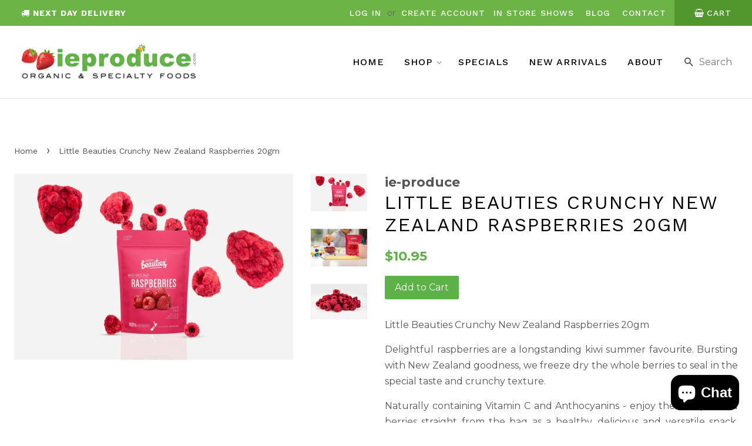

--- FILE ---
content_type: text/html; charset=utf-8
request_url: https://www.ieproduce.com/products/little-beauties-crunchy-new-zealand-raspberries-20gm
body_size: 20335
content:
<!doctype html>
<!--[if lt IE 7]><html class="no-js lt-ie9 lt-ie8 lt-ie7" lang="en"> <![endif]-->
<!--[if IE 7]><html class="no-js lt-ie9 lt-ie8" lang="en"> <![endif]-->
<!--[if IE 8]><html class="no-js lt-ie9" lang="en"> <![endif]-->
<!--[if IE 9 ]><html class="ie9 no-js"> <![endif]-->
<!--[if (gt IE 9)|!(IE)]><!--> <html class="no-js"> <!--<![endif]-->
<head>

  <!-- Basic page needs ================================================== -->
  <meta charset="utf-8">
  <meta http-equiv="X-UA-Compatible" content="IE=edge,chrome=1">

  
  <link rel="shortcut icon" href="//www.ieproduce.com/cdn/shop/files/favicon_32x32.png?v=1613671858" type="image/png" />
  

  <!-- Title and description ================================================== -->
  <title>
  Little Beauties Crunchy New Zealand Raspberries 20gm On-line | IE Produce. &ndash; ie-produce
  </title>

  
  <meta name="description" content="Little Beauties Crunchy New Zealand Raspberries 20gm Delightful raspberries are a longstanding kiwi summer favourite. Bursting with New Zealand goodness, we freeze dry the whole berries to seal in special taste crunchy texture. Naturally containing Vitamin C and Anthocyanins. Sold at IE Produce Auckland’s North Shore">
  

  <!-- Social meta ================================================== -->
  

  <meta property="og:type" content="product">
  <meta property="og:title" content="Little Beauties Crunchy New Zealand Raspberries 20gm">
  <meta property="og:url" content="https://www.ieproduce.com/products/little-beauties-crunchy-new-zealand-raspberries-20gm">
  
  <meta property="og:image" content="http://www.ieproduce.com/cdn/shop/products/littelbeautiesraspberryIMGL6888-Edit_2200x_91ccfce3-6410-430a-a965-0b03ffd793ad_grande.webp?v=1674011853">
  <meta property="og:image:secure_url" content="https://www.ieproduce.com/cdn/shop/products/littelbeautiesraspberryIMGL6888-Edit_2200x_91ccfce3-6410-430a-a965-0b03ffd793ad_grande.webp?v=1674011853">
  
  <meta property="og:image" content="http://www.ieproduce.com/cdn/shop/products/littelbeautiesraspberryIMGL7622_2200x_784221c9-a95e-471a-b1e9-b39c91835654_grande.webp?v=1674011853">
  <meta property="og:image:secure_url" content="https://www.ieproduce.com/cdn/shop/products/littelbeautiesraspberryIMGL7622_2200x_784221c9-a95e-471a-b1e9-b39c91835654_grande.webp?v=1674011853">
  
  <meta property="og:image" content="http://www.ieproduce.com/cdn/shop/products/littelbeautiesraspberryburstingrasperies_2200x_83aa767b-3bb8-44ab-9eaf-48cf5aa1a7f1_grande.webp?v=1674011853">
  <meta property="og:image:secure_url" content="https://www.ieproduce.com/cdn/shop/products/littelbeautiesraspberryburstingrasperies_2200x_83aa767b-3bb8-44ab-9eaf-48cf5aa1a7f1_grande.webp?v=1674011853">
  
  <meta property="og:price:amount" content="10.95">
  <meta property="og:price:currency" content="NZD">


  <meta property="og:description" content="Little Beauties Crunchy New Zealand Raspberries 20gm Delightful raspberries are a longstanding kiwi summer favourite. Bursting with New Zealand goodness, we freeze dry the whole berries to seal in special taste crunchy texture. Naturally containing Vitamin C and Anthocyanins. Sold at IE Produce Auckland’s North Shore">

<meta property="og:site_name" content="ie-produce">


  <meta name="twitter:card" content="summary">



  <meta name="twitter:title" content="Little Beauties Crunchy New Zealand Raspberries 20gm">
  <meta name="twitter:description" content="Little Beauties Crunchy New Zealand Raspberries 20gm
Delightful raspberries are a longstanding kiwi summer favourite. Bursting with New Zealand goodness, we freeze dry the whole berries to seal in the">



  <!-- Helpers ================================================== -->
  <link rel="canonical" href="https://www.ieproduce.com/products/little-beauties-crunchy-new-zealand-raspberries-20gm">
  <meta name="viewport" content="width=device-width,initial-scale=1">
  <meta name="theme-color" content="#5cb247">

  <!-- CSS ================================================== -->
  <link href="//www.ieproduce.com/cdn/shop/t/7/assets/timber.scss.css?v=110327680215087153941699162595" rel="stylesheet" type="text/css" media="all" />
  <link href="//www.ieproduce.com/cdn/shop/t/7/assets/theme.scss.css?v=22054854291164069761699162595" rel="stylesheet" type="text/css" media="all" />
  <link href="//www.ieproduce.com/cdn/shop/t/7/assets/zyberstyle.scss.css?v=43681626151156970311592171301" rel="stylesheet" type="text/css" media="all" />

  <script src="https://use.fontawesome.com/26f71d5fd4.js"></script>
  <link href="https://fonts.googleapis.com/css?family=Work+Sans:300,400,500,700" rel="stylesheet">
  
  
  
  
  <link href="//fonts.googleapis.com/css?family=Montserrat:400,700" rel="stylesheet" type="text/css" media="all" />


  


  



  <script>
    window.theme = window.theme || {};

    var theme = {
      strings: {
        zoomClose: "Close (Esc)",
        zoomPrev: "Previous (Left arrow key)",
        zoomNext: "Next (Right arrow key)"
      },
      settings: {
        // Adding some settings to allow the editor to update correctly when they are changed
        themeBgImage: false,
        customBgImage: '',
        enableWideLayout: true,
        typeAccentTransform: false,
        typeAccentSpacing: false,
        baseFontSize: '16px',
        headerBaseFontSize: '32px',
        accentFontSize: '16px'
      },
      variables: {
        mediaQueryMedium: 'screen and (max-width: 768px)',
        bpSmall: false
      },
      moneyFormat: "${{amount}}"
    }

    document.documentElement.className = document.documentElement.className.replace('no-js', 'supports-js');
  </script>

  <!-- Header hook for plugins ================================================== -->
  <script>window.performance && window.performance.mark && window.performance.mark('shopify.content_for_header.start');</script><meta name="google-site-verification" content="bePwWQ4zjAMK6oGZC3Jexc8DXHTW7jcyqLj6LJ9aeuc">
<meta id="shopify-digital-wallet" name="shopify-digital-wallet" content="/22216511/digital_wallets/dialog">
<meta name="shopify-checkout-api-token" content="62eb6a2e1392b5ebed0c2f6806f81307">
<link rel="alternate" type="application/json+oembed" href="https://www.ieproduce.com/products/little-beauties-crunchy-new-zealand-raspberries-20gm.oembed">
<script async="async" src="/checkouts/internal/preloads.js?locale=en-NZ"></script>
<link rel="preconnect" href="https://shop.app" crossorigin="anonymous">
<script async="async" src="https://shop.app/checkouts/internal/preloads.js?locale=en-NZ&shop_id=22216511" crossorigin="anonymous"></script>
<script id="apple-pay-shop-capabilities" type="application/json">{"shopId":22216511,"countryCode":"NZ","currencyCode":"NZD","merchantCapabilities":["supports3DS"],"merchantId":"gid:\/\/shopify\/Shop\/22216511","merchantName":"ie-produce","requiredBillingContactFields":["postalAddress","email","phone"],"requiredShippingContactFields":["postalAddress","email","phone"],"shippingType":"shipping","supportedNetworks":["visa","masterCard","amex","jcb"],"total":{"type":"pending","label":"ie-produce","amount":"1.00"},"shopifyPaymentsEnabled":true,"supportsSubscriptions":true}</script>
<script id="shopify-features" type="application/json">{"accessToken":"62eb6a2e1392b5ebed0c2f6806f81307","betas":["rich-media-storefront-analytics"],"domain":"www.ieproduce.com","predictiveSearch":true,"shopId":22216511,"locale":"en"}</script>
<script>var Shopify = Shopify || {};
Shopify.shop = "ie-produce.myshopify.com";
Shopify.locale = "en";
Shopify.currency = {"active":"NZD","rate":"1.0"};
Shopify.country = "NZ";
Shopify.theme = {"name":"Zyber | Cart fix | 15\/06\/2020","id":83160465468,"schema_name":"Minimal","schema_version":"3.4.1","theme_store_id":380,"role":"main"};
Shopify.theme.handle = "null";
Shopify.theme.style = {"id":null,"handle":null};
Shopify.cdnHost = "www.ieproduce.com/cdn";
Shopify.routes = Shopify.routes || {};
Shopify.routes.root = "/";</script>
<script type="module">!function(o){(o.Shopify=o.Shopify||{}).modules=!0}(window);</script>
<script>!function(o){function n(){var o=[];function n(){o.push(Array.prototype.slice.apply(arguments))}return n.q=o,n}var t=o.Shopify=o.Shopify||{};t.loadFeatures=n(),t.autoloadFeatures=n()}(window);</script>
<script>
  window.ShopifyPay = window.ShopifyPay || {};
  window.ShopifyPay.apiHost = "shop.app\/pay";
  window.ShopifyPay.redirectState = null;
</script>
<script id="shop-js-analytics" type="application/json">{"pageType":"product"}</script>
<script defer="defer" async type="module" src="//www.ieproduce.com/cdn/shopifycloud/shop-js/modules/v2/client.init-shop-cart-sync_BdyHc3Nr.en.esm.js"></script>
<script defer="defer" async type="module" src="//www.ieproduce.com/cdn/shopifycloud/shop-js/modules/v2/chunk.common_Daul8nwZ.esm.js"></script>
<script type="module">
  await import("//www.ieproduce.com/cdn/shopifycloud/shop-js/modules/v2/client.init-shop-cart-sync_BdyHc3Nr.en.esm.js");
await import("//www.ieproduce.com/cdn/shopifycloud/shop-js/modules/v2/chunk.common_Daul8nwZ.esm.js");

  window.Shopify.SignInWithShop?.initShopCartSync?.({"fedCMEnabled":true,"windoidEnabled":true});

</script>
<script>
  window.Shopify = window.Shopify || {};
  if (!window.Shopify.featureAssets) window.Shopify.featureAssets = {};
  window.Shopify.featureAssets['shop-js'] = {"shop-cart-sync":["modules/v2/client.shop-cart-sync_QYOiDySF.en.esm.js","modules/v2/chunk.common_Daul8nwZ.esm.js"],"init-fed-cm":["modules/v2/client.init-fed-cm_DchLp9rc.en.esm.js","modules/v2/chunk.common_Daul8nwZ.esm.js"],"shop-button":["modules/v2/client.shop-button_OV7bAJc5.en.esm.js","modules/v2/chunk.common_Daul8nwZ.esm.js"],"init-windoid":["modules/v2/client.init-windoid_DwxFKQ8e.en.esm.js","modules/v2/chunk.common_Daul8nwZ.esm.js"],"shop-cash-offers":["modules/v2/client.shop-cash-offers_DWtL6Bq3.en.esm.js","modules/v2/chunk.common_Daul8nwZ.esm.js","modules/v2/chunk.modal_CQq8HTM6.esm.js"],"shop-toast-manager":["modules/v2/client.shop-toast-manager_CX9r1SjA.en.esm.js","modules/v2/chunk.common_Daul8nwZ.esm.js"],"init-shop-email-lookup-coordinator":["modules/v2/client.init-shop-email-lookup-coordinator_UhKnw74l.en.esm.js","modules/v2/chunk.common_Daul8nwZ.esm.js"],"pay-button":["modules/v2/client.pay-button_DzxNnLDY.en.esm.js","modules/v2/chunk.common_Daul8nwZ.esm.js"],"avatar":["modules/v2/client.avatar_BTnouDA3.en.esm.js"],"init-shop-cart-sync":["modules/v2/client.init-shop-cart-sync_BdyHc3Nr.en.esm.js","modules/v2/chunk.common_Daul8nwZ.esm.js"],"shop-login-button":["modules/v2/client.shop-login-button_D8B466_1.en.esm.js","modules/v2/chunk.common_Daul8nwZ.esm.js","modules/v2/chunk.modal_CQq8HTM6.esm.js"],"init-customer-accounts-sign-up":["modules/v2/client.init-customer-accounts-sign-up_C8fpPm4i.en.esm.js","modules/v2/client.shop-login-button_D8B466_1.en.esm.js","modules/v2/chunk.common_Daul8nwZ.esm.js","modules/v2/chunk.modal_CQq8HTM6.esm.js"],"init-shop-for-new-customer-accounts":["modules/v2/client.init-shop-for-new-customer-accounts_CVTO0Ztu.en.esm.js","modules/v2/client.shop-login-button_D8B466_1.en.esm.js","modules/v2/chunk.common_Daul8nwZ.esm.js","modules/v2/chunk.modal_CQq8HTM6.esm.js"],"init-customer-accounts":["modules/v2/client.init-customer-accounts_dRgKMfrE.en.esm.js","modules/v2/client.shop-login-button_D8B466_1.en.esm.js","modules/v2/chunk.common_Daul8nwZ.esm.js","modules/v2/chunk.modal_CQq8HTM6.esm.js"],"shop-follow-button":["modules/v2/client.shop-follow-button_CkZpjEct.en.esm.js","modules/v2/chunk.common_Daul8nwZ.esm.js","modules/v2/chunk.modal_CQq8HTM6.esm.js"],"lead-capture":["modules/v2/client.lead-capture_BntHBhfp.en.esm.js","modules/v2/chunk.common_Daul8nwZ.esm.js","modules/v2/chunk.modal_CQq8HTM6.esm.js"],"checkout-modal":["modules/v2/client.checkout-modal_CfxcYbTm.en.esm.js","modules/v2/chunk.common_Daul8nwZ.esm.js","modules/v2/chunk.modal_CQq8HTM6.esm.js"],"shop-login":["modules/v2/client.shop-login_Da4GZ2H6.en.esm.js","modules/v2/chunk.common_Daul8nwZ.esm.js","modules/v2/chunk.modal_CQq8HTM6.esm.js"],"payment-terms":["modules/v2/client.payment-terms_MV4M3zvL.en.esm.js","modules/v2/chunk.common_Daul8nwZ.esm.js","modules/v2/chunk.modal_CQq8HTM6.esm.js"]};
</script>
<script>(function() {
  var isLoaded = false;
  function asyncLoad() {
    if (isLoaded) return;
    isLoaded = true;
    var urls = ["https:\/\/chimpstatic.com\/mcjs-connected\/js\/users\/4b0f84279c8395efddd186e00\/220766f1c9e48f611d41d6a95.js?shop=ie-produce.myshopify.com","https:\/\/instafeed.nfcube.com\/cdn\/406d0a428189889a6edec302859f0e8d.js?shop=ie-produce.myshopify.com"];
    for (var i = 0; i < urls.length; i++) {
      var s = document.createElement('script');
      s.type = 'text/javascript';
      s.async = true;
      s.src = urls[i];
      var x = document.getElementsByTagName('script')[0];
      x.parentNode.insertBefore(s, x);
    }
  };
  if(window.attachEvent) {
    window.attachEvent('onload', asyncLoad);
  } else {
    window.addEventListener('load', asyncLoad, false);
  }
})();</script>
<script id="__st">var __st={"a":22216511,"offset":46800,"reqid":"9998da80-58ac-4d04-a6ac-af441826d635-1768978155","pageurl":"www.ieproduce.com\/products\/little-beauties-crunchy-new-zealand-raspberries-20gm","u":"3b35df7829a5","p":"product","rtyp":"product","rid":7561446326444};</script>
<script>window.ShopifyPaypalV4VisibilityTracking = true;</script>
<script id="captcha-bootstrap">!function(){'use strict';const t='contact',e='account',n='new_comment',o=[[t,t],['blogs',n],['comments',n],[t,'customer']],c=[[e,'customer_login'],[e,'guest_login'],[e,'recover_customer_password'],[e,'create_customer']],r=t=>t.map((([t,e])=>`form[action*='/${t}']:not([data-nocaptcha='true']) input[name='form_type'][value='${e}']`)).join(','),a=t=>()=>t?[...document.querySelectorAll(t)].map((t=>t.form)):[];function s(){const t=[...o],e=r(t);return a(e)}const i='password',u='form_key',d=['recaptcha-v3-token','g-recaptcha-response','h-captcha-response',i],f=()=>{try{return window.sessionStorage}catch{return}},m='__shopify_v',_=t=>t.elements[u];function p(t,e,n=!1){try{const o=window.sessionStorage,c=JSON.parse(o.getItem(e)),{data:r}=function(t){const{data:e,action:n}=t;return t[m]||n?{data:e,action:n}:{data:t,action:n}}(c);for(const[e,n]of Object.entries(r))t.elements[e]&&(t.elements[e].value=n);n&&o.removeItem(e)}catch(o){console.error('form repopulation failed',{error:o})}}const l='form_type',E='cptcha';function T(t){t.dataset[E]=!0}const w=window,h=w.document,L='Shopify',v='ce_forms',y='captcha';let A=!1;((t,e)=>{const n=(g='f06e6c50-85a8-45c8-87d0-21a2b65856fe',I='https://cdn.shopify.com/shopifycloud/storefront-forms-hcaptcha/ce_storefront_forms_captcha_hcaptcha.v1.5.2.iife.js',D={infoText:'Protected by hCaptcha',privacyText:'Privacy',termsText:'Terms'},(t,e,n)=>{const o=w[L][v],c=o.bindForm;if(c)return c(t,g,e,D).then(n);var r;o.q.push([[t,g,e,D],n]),r=I,A||(h.body.append(Object.assign(h.createElement('script'),{id:'captcha-provider',async:!0,src:r})),A=!0)});var g,I,D;w[L]=w[L]||{},w[L][v]=w[L][v]||{},w[L][v].q=[],w[L][y]=w[L][y]||{},w[L][y].protect=function(t,e){n(t,void 0,e),T(t)},Object.freeze(w[L][y]),function(t,e,n,w,h,L){const[v,y,A,g]=function(t,e,n){const i=e?o:[],u=t?c:[],d=[...i,...u],f=r(d),m=r(i),_=r(d.filter((([t,e])=>n.includes(e))));return[a(f),a(m),a(_),s()]}(w,h,L),I=t=>{const e=t.target;return e instanceof HTMLFormElement?e:e&&e.form},D=t=>v().includes(t);t.addEventListener('submit',(t=>{const e=I(t);if(!e)return;const n=D(e)&&!e.dataset.hcaptchaBound&&!e.dataset.recaptchaBound,o=_(e),c=g().includes(e)&&(!o||!o.value);(n||c)&&t.preventDefault(),c&&!n&&(function(t){try{if(!f())return;!function(t){const e=f();if(!e)return;const n=_(t);if(!n)return;const o=n.value;o&&e.removeItem(o)}(t);const e=Array.from(Array(32),(()=>Math.random().toString(36)[2])).join('');!function(t,e){_(t)||t.append(Object.assign(document.createElement('input'),{type:'hidden',name:u})),t.elements[u].value=e}(t,e),function(t,e){const n=f();if(!n)return;const o=[...t.querySelectorAll(`input[type='${i}']`)].map((({name:t})=>t)),c=[...d,...o],r={};for(const[a,s]of new FormData(t).entries())c.includes(a)||(r[a]=s);n.setItem(e,JSON.stringify({[m]:1,action:t.action,data:r}))}(t,e)}catch(e){console.error('failed to persist form',e)}}(e),e.submit())}));const S=(t,e)=>{t&&!t.dataset[E]&&(n(t,e.some((e=>e===t))),T(t))};for(const o of['focusin','change'])t.addEventListener(o,(t=>{const e=I(t);D(e)&&S(e,y())}));const B=e.get('form_key'),M=e.get(l),P=B&&M;t.addEventListener('DOMContentLoaded',(()=>{const t=y();if(P)for(const e of t)e.elements[l].value===M&&p(e,B);[...new Set([...A(),...v().filter((t=>'true'===t.dataset.shopifyCaptcha))])].forEach((e=>S(e,t)))}))}(h,new URLSearchParams(w.location.search),n,t,e,['guest_login'])})(!0,!0)}();</script>
<script integrity="sha256-4kQ18oKyAcykRKYeNunJcIwy7WH5gtpwJnB7kiuLZ1E=" data-source-attribution="shopify.loadfeatures" defer="defer" src="//www.ieproduce.com/cdn/shopifycloud/storefront/assets/storefront/load_feature-a0a9edcb.js" crossorigin="anonymous"></script>
<script crossorigin="anonymous" defer="defer" src="//www.ieproduce.com/cdn/shopifycloud/storefront/assets/shopify_pay/storefront-65b4c6d7.js?v=20250812"></script>
<script data-source-attribution="shopify.dynamic_checkout.dynamic.init">var Shopify=Shopify||{};Shopify.PaymentButton=Shopify.PaymentButton||{isStorefrontPortableWallets:!0,init:function(){window.Shopify.PaymentButton.init=function(){};var t=document.createElement("script");t.src="https://www.ieproduce.com/cdn/shopifycloud/portable-wallets/latest/portable-wallets.en.js",t.type="module",document.head.appendChild(t)}};
</script>
<script data-source-attribution="shopify.dynamic_checkout.buyer_consent">
  function portableWalletsHideBuyerConsent(e){var t=document.getElementById("shopify-buyer-consent"),n=document.getElementById("shopify-subscription-policy-button");t&&n&&(t.classList.add("hidden"),t.setAttribute("aria-hidden","true"),n.removeEventListener("click",e))}function portableWalletsShowBuyerConsent(e){var t=document.getElementById("shopify-buyer-consent"),n=document.getElementById("shopify-subscription-policy-button");t&&n&&(t.classList.remove("hidden"),t.removeAttribute("aria-hidden"),n.addEventListener("click",e))}window.Shopify?.PaymentButton&&(window.Shopify.PaymentButton.hideBuyerConsent=portableWalletsHideBuyerConsent,window.Shopify.PaymentButton.showBuyerConsent=portableWalletsShowBuyerConsent);
</script>
<script data-source-attribution="shopify.dynamic_checkout.cart.bootstrap">document.addEventListener("DOMContentLoaded",(function(){function t(){return document.querySelector("shopify-accelerated-checkout-cart, shopify-accelerated-checkout")}if(t())Shopify.PaymentButton.init();else{new MutationObserver((function(e,n){t()&&(Shopify.PaymentButton.init(),n.disconnect())})).observe(document.body,{childList:!0,subtree:!0})}}));
</script>
<link id="shopify-accelerated-checkout-styles" rel="stylesheet" media="screen" href="https://www.ieproduce.com/cdn/shopifycloud/portable-wallets/latest/accelerated-checkout-backwards-compat.css" crossorigin="anonymous">
<style id="shopify-accelerated-checkout-cart">
        #shopify-buyer-consent {
  margin-top: 1em;
  display: inline-block;
  width: 100%;
}

#shopify-buyer-consent.hidden {
  display: none;
}

#shopify-subscription-policy-button {
  background: none;
  border: none;
  padding: 0;
  text-decoration: underline;
  font-size: inherit;
  cursor: pointer;
}

#shopify-subscription-policy-button::before {
  box-shadow: none;
}

      </style>

<script>window.performance && window.performance.mark && window.performance.mark('shopify.content_for_header.end');</script>

  

<!--[if lt IE 9]>
<script src="//cdnjs.cloudflare.com/ajax/libs/html5shiv/3.7.2/html5shiv.min.js" type="text/javascript"></script>
<link href="//www.ieproduce.com/cdn/shop/t/7/assets/respond-proxy.html" id="respond-proxy" rel="respond-proxy" />
<link href="//www.ieproduce.com/search?q=7220af26c38b715d498ad602372c5bae" id="respond-redirect" rel="respond-redirect" />
<script src="//www.ieproduce.com/search?q=7220af26c38b715d498ad602372c5bae" type="text/javascript"></script>
<![endif]-->


  <script src="//ajax.googleapis.com/ajax/libs/jquery/2.2.3/jquery.min.js" type="text/javascript"></script>

  <!--[if (gt IE 9)|!(IE)]><!--><script src="//www.ieproduce.com/cdn/shop/t/7/assets/lazysizes.min.js?v=172743651710887164711592171288" async="async"></script><!--<![endif]-->
  <!--[if lte IE 9]><script src="//www.ieproduce.com/cdn/shop/t/7/assets/lazysizes.min.js?v=172743651710887164711592171288"></script><![endif]-->

  
  
<meta name="google-site-verification" content="vem1OO0SviU2SIN6bvhhzBjyuA4z5QCpsjtOJ8Jb2aQ" />


<script src="https://cdn.shopify.com/extensions/e8878072-2f6b-4e89-8082-94b04320908d/inbox-1254/assets/inbox-chat-loader.js" type="text/javascript" defer="defer"></script>
<link href="https://monorail-edge.shopifysvc.com" rel="dns-prefetch">
<script>(function(){if ("sendBeacon" in navigator && "performance" in window) {try {var session_token_from_headers = performance.getEntriesByType('navigation')[0].serverTiming.find(x => x.name == '_s').description;} catch {var session_token_from_headers = undefined;}var session_cookie_matches = document.cookie.match(/_shopify_s=([^;]*)/);var session_token_from_cookie = session_cookie_matches && session_cookie_matches.length === 2 ? session_cookie_matches[1] : "";var session_token = session_token_from_headers || session_token_from_cookie || "";function handle_abandonment_event(e) {var entries = performance.getEntries().filter(function(entry) {return /monorail-edge.shopifysvc.com/.test(entry.name);});if (!window.abandonment_tracked && entries.length === 0) {window.abandonment_tracked = true;var currentMs = Date.now();var navigation_start = performance.timing.navigationStart;var payload = {shop_id: 22216511,url: window.location.href,navigation_start,duration: currentMs - navigation_start,session_token,page_type: "product"};window.navigator.sendBeacon("https://monorail-edge.shopifysvc.com/v1/produce", JSON.stringify({schema_id: "online_store_buyer_site_abandonment/1.1",payload: payload,metadata: {event_created_at_ms: currentMs,event_sent_at_ms: currentMs}}));}}window.addEventListener('pagehide', handle_abandonment_event);}}());</script>
<script id="web-pixels-manager-setup">(function e(e,d,r,n,o){if(void 0===o&&(o={}),!Boolean(null===(a=null===(i=window.Shopify)||void 0===i?void 0:i.analytics)||void 0===a?void 0:a.replayQueue)){var i,a;window.Shopify=window.Shopify||{};var t=window.Shopify;t.analytics=t.analytics||{};var s=t.analytics;s.replayQueue=[],s.publish=function(e,d,r){return s.replayQueue.push([e,d,r]),!0};try{self.performance.mark("wpm:start")}catch(e){}var l=function(){var e={modern:/Edge?\/(1{2}[4-9]|1[2-9]\d|[2-9]\d{2}|\d{4,})\.\d+(\.\d+|)|Firefox\/(1{2}[4-9]|1[2-9]\d|[2-9]\d{2}|\d{4,})\.\d+(\.\d+|)|Chrom(ium|e)\/(9{2}|\d{3,})\.\d+(\.\d+|)|(Maci|X1{2}).+ Version\/(15\.\d+|(1[6-9]|[2-9]\d|\d{3,})\.\d+)([,.]\d+|)( \(\w+\)|)( Mobile\/\w+|) Safari\/|Chrome.+OPR\/(9{2}|\d{3,})\.\d+\.\d+|(CPU[ +]OS|iPhone[ +]OS|CPU[ +]iPhone|CPU IPhone OS|CPU iPad OS)[ +]+(15[._]\d+|(1[6-9]|[2-9]\d|\d{3,})[._]\d+)([._]\d+|)|Android:?[ /-](13[3-9]|1[4-9]\d|[2-9]\d{2}|\d{4,})(\.\d+|)(\.\d+|)|Android.+Firefox\/(13[5-9]|1[4-9]\d|[2-9]\d{2}|\d{4,})\.\d+(\.\d+|)|Android.+Chrom(ium|e)\/(13[3-9]|1[4-9]\d|[2-9]\d{2}|\d{4,})\.\d+(\.\d+|)|SamsungBrowser\/([2-9]\d|\d{3,})\.\d+/,legacy:/Edge?\/(1[6-9]|[2-9]\d|\d{3,})\.\d+(\.\d+|)|Firefox\/(5[4-9]|[6-9]\d|\d{3,})\.\d+(\.\d+|)|Chrom(ium|e)\/(5[1-9]|[6-9]\d|\d{3,})\.\d+(\.\d+|)([\d.]+$|.*Safari\/(?![\d.]+ Edge\/[\d.]+$))|(Maci|X1{2}).+ Version\/(10\.\d+|(1[1-9]|[2-9]\d|\d{3,})\.\d+)([,.]\d+|)( \(\w+\)|)( Mobile\/\w+|) Safari\/|Chrome.+OPR\/(3[89]|[4-9]\d|\d{3,})\.\d+\.\d+|(CPU[ +]OS|iPhone[ +]OS|CPU[ +]iPhone|CPU IPhone OS|CPU iPad OS)[ +]+(10[._]\d+|(1[1-9]|[2-9]\d|\d{3,})[._]\d+)([._]\d+|)|Android:?[ /-](13[3-9]|1[4-9]\d|[2-9]\d{2}|\d{4,})(\.\d+|)(\.\d+|)|Mobile Safari.+OPR\/([89]\d|\d{3,})\.\d+\.\d+|Android.+Firefox\/(13[5-9]|1[4-9]\d|[2-9]\d{2}|\d{4,})\.\d+(\.\d+|)|Android.+Chrom(ium|e)\/(13[3-9]|1[4-9]\d|[2-9]\d{2}|\d{4,})\.\d+(\.\d+|)|Android.+(UC? ?Browser|UCWEB|U3)[ /]?(15\.([5-9]|\d{2,})|(1[6-9]|[2-9]\d|\d{3,})\.\d+)\.\d+|SamsungBrowser\/(5\.\d+|([6-9]|\d{2,})\.\d+)|Android.+MQ{2}Browser\/(14(\.(9|\d{2,})|)|(1[5-9]|[2-9]\d|\d{3,})(\.\d+|))(\.\d+|)|K[Aa][Ii]OS\/(3\.\d+|([4-9]|\d{2,})\.\d+)(\.\d+|)/},d=e.modern,r=e.legacy,n=navigator.userAgent;return n.match(d)?"modern":n.match(r)?"legacy":"unknown"}(),u="modern"===l?"modern":"legacy",c=(null!=n?n:{modern:"",legacy:""})[u],f=function(e){return[e.baseUrl,"/wpm","/b",e.hashVersion,"modern"===e.buildTarget?"m":"l",".js"].join("")}({baseUrl:d,hashVersion:r,buildTarget:u}),m=function(e){var d=e.version,r=e.bundleTarget,n=e.surface,o=e.pageUrl,i=e.monorailEndpoint;return{emit:function(e){var a=e.status,t=e.errorMsg,s=(new Date).getTime(),l=JSON.stringify({metadata:{event_sent_at_ms:s},events:[{schema_id:"web_pixels_manager_load/3.1",payload:{version:d,bundle_target:r,page_url:o,status:a,surface:n,error_msg:t},metadata:{event_created_at_ms:s}}]});if(!i)return console&&console.warn&&console.warn("[Web Pixels Manager] No Monorail endpoint provided, skipping logging."),!1;try{return self.navigator.sendBeacon.bind(self.navigator)(i,l)}catch(e){}var u=new XMLHttpRequest;try{return u.open("POST",i,!0),u.setRequestHeader("Content-Type","text/plain"),u.send(l),!0}catch(e){return console&&console.warn&&console.warn("[Web Pixels Manager] Got an unhandled error while logging to Monorail."),!1}}}}({version:r,bundleTarget:l,surface:e.surface,pageUrl:self.location.href,monorailEndpoint:e.monorailEndpoint});try{o.browserTarget=l,function(e){var d=e.src,r=e.async,n=void 0===r||r,o=e.onload,i=e.onerror,a=e.sri,t=e.scriptDataAttributes,s=void 0===t?{}:t,l=document.createElement("script"),u=document.querySelector("head"),c=document.querySelector("body");if(l.async=n,l.src=d,a&&(l.integrity=a,l.crossOrigin="anonymous"),s)for(var f in s)if(Object.prototype.hasOwnProperty.call(s,f))try{l.dataset[f]=s[f]}catch(e){}if(o&&l.addEventListener("load",o),i&&l.addEventListener("error",i),u)u.appendChild(l);else{if(!c)throw new Error("Did not find a head or body element to append the script");c.appendChild(l)}}({src:f,async:!0,onload:function(){if(!function(){var e,d;return Boolean(null===(d=null===(e=window.Shopify)||void 0===e?void 0:e.analytics)||void 0===d?void 0:d.initialized)}()){var d=window.webPixelsManager.init(e)||void 0;if(d){var r=window.Shopify.analytics;r.replayQueue.forEach((function(e){var r=e[0],n=e[1],o=e[2];d.publishCustomEvent(r,n,o)})),r.replayQueue=[],r.publish=d.publishCustomEvent,r.visitor=d.visitor,r.initialized=!0}}},onerror:function(){return m.emit({status:"failed",errorMsg:"".concat(f," has failed to load")})},sri:function(e){var d=/^sha384-[A-Za-z0-9+/=]+$/;return"string"==typeof e&&d.test(e)}(c)?c:"",scriptDataAttributes:o}),m.emit({status:"loading"})}catch(e){m.emit({status:"failed",errorMsg:(null==e?void 0:e.message)||"Unknown error"})}}})({shopId: 22216511,storefrontBaseUrl: "https://www.ieproduce.com",extensionsBaseUrl: "https://extensions.shopifycdn.com/cdn/shopifycloud/web-pixels-manager",monorailEndpoint: "https://monorail-edge.shopifysvc.com/unstable/produce_batch",surface: "storefront-renderer",enabledBetaFlags: ["2dca8a86"],webPixelsConfigList: [{"id":"474022060","configuration":"{\"config\":\"{\\\"pixel_id\\\":\\\"G-KV2KJGRRH7\\\",\\\"target_country\\\":\\\"NZ\\\",\\\"gtag_events\\\":[{\\\"type\\\":\\\"search\\\",\\\"action_label\\\":\\\"G-KV2KJGRRH7\\\"},{\\\"type\\\":\\\"begin_checkout\\\",\\\"action_label\\\":\\\"G-KV2KJGRRH7\\\"},{\\\"type\\\":\\\"view_item\\\",\\\"action_label\\\":[\\\"G-KV2KJGRRH7\\\",\\\"MC-31Q8W9K545\\\"]},{\\\"type\\\":\\\"purchase\\\",\\\"action_label\\\":[\\\"G-KV2KJGRRH7\\\",\\\"MC-31Q8W9K545\\\"]},{\\\"type\\\":\\\"page_view\\\",\\\"action_label\\\":[\\\"G-KV2KJGRRH7\\\",\\\"MC-31Q8W9K545\\\"]},{\\\"type\\\":\\\"add_payment_info\\\",\\\"action_label\\\":\\\"G-KV2KJGRRH7\\\"},{\\\"type\\\":\\\"add_to_cart\\\",\\\"action_label\\\":\\\"G-KV2KJGRRH7\\\"}],\\\"enable_monitoring_mode\\\":false}\"}","eventPayloadVersion":"v1","runtimeContext":"OPEN","scriptVersion":"b2a88bafab3e21179ed38636efcd8a93","type":"APP","apiClientId":1780363,"privacyPurposes":[],"dataSharingAdjustments":{"protectedCustomerApprovalScopes":["read_customer_address","read_customer_email","read_customer_name","read_customer_personal_data","read_customer_phone"]}},{"id":"132415660","configuration":"{\"pixel_id\":\"413686439784729\",\"pixel_type\":\"facebook_pixel\",\"metaapp_system_user_token\":\"-\"}","eventPayloadVersion":"v1","runtimeContext":"OPEN","scriptVersion":"ca16bc87fe92b6042fbaa3acc2fbdaa6","type":"APP","apiClientId":2329312,"privacyPurposes":["ANALYTICS","MARKETING","SALE_OF_DATA"],"dataSharingAdjustments":{"protectedCustomerApprovalScopes":["read_customer_address","read_customer_email","read_customer_name","read_customer_personal_data","read_customer_phone"]}},{"id":"shopify-app-pixel","configuration":"{}","eventPayloadVersion":"v1","runtimeContext":"STRICT","scriptVersion":"0450","apiClientId":"shopify-pixel","type":"APP","privacyPurposes":["ANALYTICS","MARKETING"]},{"id":"shopify-custom-pixel","eventPayloadVersion":"v1","runtimeContext":"LAX","scriptVersion":"0450","apiClientId":"shopify-pixel","type":"CUSTOM","privacyPurposes":["ANALYTICS","MARKETING"]}],isMerchantRequest: false,initData: {"shop":{"name":"ie-produce","paymentSettings":{"currencyCode":"NZD"},"myshopifyDomain":"ie-produce.myshopify.com","countryCode":"NZ","storefrontUrl":"https:\/\/www.ieproduce.com"},"customer":null,"cart":null,"checkout":null,"productVariants":[{"price":{"amount":10.95,"currencyCode":"NZD"},"product":{"title":"Little Beauties Crunchy New Zealand Raspberries 20gm","vendor":"ie-produce","id":"7561446326444","untranslatedTitle":"Little Beauties Crunchy New Zealand Raspberries 20gm","url":"\/products\/little-beauties-crunchy-new-zealand-raspberries-20gm","type":""},"id":"42348610551980","image":{"src":"\/\/www.ieproduce.com\/cdn\/shop\/products\/littelbeautiesraspberryburstingrasperies_2200x_83aa767b-3bb8-44ab-9eaf-48cf5aa1a7f1.webp?v=1674011853"},"sku":"","title":"Default Title","untranslatedTitle":"Default Title"}],"purchasingCompany":null},},"https://www.ieproduce.com/cdn","fcfee988w5aeb613cpc8e4bc33m6693e112",{"modern":"","legacy":""},{"shopId":"22216511","storefrontBaseUrl":"https:\/\/www.ieproduce.com","extensionBaseUrl":"https:\/\/extensions.shopifycdn.com\/cdn\/shopifycloud\/web-pixels-manager","surface":"storefront-renderer","enabledBetaFlags":"[\"2dca8a86\"]","isMerchantRequest":"false","hashVersion":"fcfee988w5aeb613cpc8e4bc33m6693e112","publish":"custom","events":"[[\"page_viewed\",{}],[\"product_viewed\",{\"productVariant\":{\"price\":{\"amount\":10.95,\"currencyCode\":\"NZD\"},\"product\":{\"title\":\"Little Beauties Crunchy New Zealand Raspberries 20gm\",\"vendor\":\"ie-produce\",\"id\":\"7561446326444\",\"untranslatedTitle\":\"Little Beauties Crunchy New Zealand Raspberries 20gm\",\"url\":\"\/products\/little-beauties-crunchy-new-zealand-raspberries-20gm\",\"type\":\"\"},\"id\":\"42348610551980\",\"image\":{\"src\":\"\/\/www.ieproduce.com\/cdn\/shop\/products\/littelbeautiesraspberryburstingrasperies_2200x_83aa767b-3bb8-44ab-9eaf-48cf5aa1a7f1.webp?v=1674011853\"},\"sku\":\"\",\"title\":\"Default Title\",\"untranslatedTitle\":\"Default Title\"}}]]"});</script><script>
  window.ShopifyAnalytics = window.ShopifyAnalytics || {};
  window.ShopifyAnalytics.meta = window.ShopifyAnalytics.meta || {};
  window.ShopifyAnalytics.meta.currency = 'NZD';
  var meta = {"product":{"id":7561446326444,"gid":"gid:\/\/shopify\/Product\/7561446326444","vendor":"ie-produce","type":"","handle":"little-beauties-crunchy-new-zealand-raspberries-20gm","variants":[{"id":42348610551980,"price":1095,"name":"Little Beauties Crunchy New Zealand Raspberries 20gm","public_title":null,"sku":""}],"remote":false},"page":{"pageType":"product","resourceType":"product","resourceId":7561446326444,"requestId":"9998da80-58ac-4d04-a6ac-af441826d635-1768978155"}};
  for (var attr in meta) {
    window.ShopifyAnalytics.meta[attr] = meta[attr];
  }
</script>
<script class="analytics">
  (function () {
    var customDocumentWrite = function(content) {
      var jquery = null;

      if (window.jQuery) {
        jquery = window.jQuery;
      } else if (window.Checkout && window.Checkout.$) {
        jquery = window.Checkout.$;
      }

      if (jquery) {
        jquery('body').append(content);
      }
    };

    var hasLoggedConversion = function(token) {
      if (token) {
        return document.cookie.indexOf('loggedConversion=' + token) !== -1;
      }
      return false;
    }

    var setCookieIfConversion = function(token) {
      if (token) {
        var twoMonthsFromNow = new Date(Date.now());
        twoMonthsFromNow.setMonth(twoMonthsFromNow.getMonth() + 2);

        document.cookie = 'loggedConversion=' + token + '; expires=' + twoMonthsFromNow;
      }
    }

    var trekkie = window.ShopifyAnalytics.lib = window.trekkie = window.trekkie || [];
    if (trekkie.integrations) {
      return;
    }
    trekkie.methods = [
      'identify',
      'page',
      'ready',
      'track',
      'trackForm',
      'trackLink'
    ];
    trekkie.factory = function(method) {
      return function() {
        var args = Array.prototype.slice.call(arguments);
        args.unshift(method);
        trekkie.push(args);
        return trekkie;
      };
    };
    for (var i = 0; i < trekkie.methods.length; i++) {
      var key = trekkie.methods[i];
      trekkie[key] = trekkie.factory(key);
    }
    trekkie.load = function(config) {
      trekkie.config = config || {};
      trekkie.config.initialDocumentCookie = document.cookie;
      var first = document.getElementsByTagName('script')[0];
      var script = document.createElement('script');
      script.type = 'text/javascript';
      script.onerror = function(e) {
        var scriptFallback = document.createElement('script');
        scriptFallback.type = 'text/javascript';
        scriptFallback.onerror = function(error) {
                var Monorail = {
      produce: function produce(monorailDomain, schemaId, payload) {
        var currentMs = new Date().getTime();
        var event = {
          schema_id: schemaId,
          payload: payload,
          metadata: {
            event_created_at_ms: currentMs,
            event_sent_at_ms: currentMs
          }
        };
        return Monorail.sendRequest("https://" + monorailDomain + "/v1/produce", JSON.stringify(event));
      },
      sendRequest: function sendRequest(endpointUrl, payload) {
        // Try the sendBeacon API
        if (window && window.navigator && typeof window.navigator.sendBeacon === 'function' && typeof window.Blob === 'function' && !Monorail.isIos12()) {
          var blobData = new window.Blob([payload], {
            type: 'text/plain'
          });

          if (window.navigator.sendBeacon(endpointUrl, blobData)) {
            return true;
          } // sendBeacon was not successful

        } // XHR beacon

        var xhr = new XMLHttpRequest();

        try {
          xhr.open('POST', endpointUrl);
          xhr.setRequestHeader('Content-Type', 'text/plain');
          xhr.send(payload);
        } catch (e) {
          console.log(e);
        }

        return false;
      },
      isIos12: function isIos12() {
        return window.navigator.userAgent.lastIndexOf('iPhone; CPU iPhone OS 12_') !== -1 || window.navigator.userAgent.lastIndexOf('iPad; CPU OS 12_') !== -1;
      }
    };
    Monorail.produce('monorail-edge.shopifysvc.com',
      'trekkie_storefront_load_errors/1.1',
      {shop_id: 22216511,
      theme_id: 83160465468,
      app_name: "storefront",
      context_url: window.location.href,
      source_url: "//www.ieproduce.com/cdn/s/trekkie.storefront.cd680fe47e6c39ca5d5df5f0a32d569bc48c0f27.min.js"});

        };
        scriptFallback.async = true;
        scriptFallback.src = '//www.ieproduce.com/cdn/s/trekkie.storefront.cd680fe47e6c39ca5d5df5f0a32d569bc48c0f27.min.js';
        first.parentNode.insertBefore(scriptFallback, first);
      };
      script.async = true;
      script.src = '//www.ieproduce.com/cdn/s/trekkie.storefront.cd680fe47e6c39ca5d5df5f0a32d569bc48c0f27.min.js';
      first.parentNode.insertBefore(script, first);
    };
    trekkie.load(
      {"Trekkie":{"appName":"storefront","development":false,"defaultAttributes":{"shopId":22216511,"isMerchantRequest":null,"themeId":83160465468,"themeCityHash":"17684836659823237302","contentLanguage":"en","currency":"NZD","eventMetadataId":"f76e0208-5911-464e-b6d9-ff02b7b54116"},"isServerSideCookieWritingEnabled":true,"monorailRegion":"shop_domain","enabledBetaFlags":["65f19447"]},"Session Attribution":{},"S2S":{"facebookCapiEnabled":false,"source":"trekkie-storefront-renderer","apiClientId":580111}}
    );

    var loaded = false;
    trekkie.ready(function() {
      if (loaded) return;
      loaded = true;

      window.ShopifyAnalytics.lib = window.trekkie;

      var originalDocumentWrite = document.write;
      document.write = customDocumentWrite;
      try { window.ShopifyAnalytics.merchantGoogleAnalytics.call(this); } catch(error) {};
      document.write = originalDocumentWrite;

      window.ShopifyAnalytics.lib.page(null,{"pageType":"product","resourceType":"product","resourceId":7561446326444,"requestId":"9998da80-58ac-4d04-a6ac-af441826d635-1768978155","shopifyEmitted":true});

      var match = window.location.pathname.match(/checkouts\/(.+)\/(thank_you|post_purchase)/)
      var token = match? match[1]: undefined;
      if (!hasLoggedConversion(token)) {
        setCookieIfConversion(token);
        window.ShopifyAnalytics.lib.track("Viewed Product",{"currency":"NZD","variantId":42348610551980,"productId":7561446326444,"productGid":"gid:\/\/shopify\/Product\/7561446326444","name":"Little Beauties Crunchy New Zealand Raspberries 20gm","price":"10.95","sku":"","brand":"ie-produce","variant":null,"category":"","nonInteraction":true,"remote":false},undefined,undefined,{"shopifyEmitted":true});
      window.ShopifyAnalytics.lib.track("monorail:\/\/trekkie_storefront_viewed_product\/1.1",{"currency":"NZD","variantId":42348610551980,"productId":7561446326444,"productGid":"gid:\/\/shopify\/Product\/7561446326444","name":"Little Beauties Crunchy New Zealand Raspberries 20gm","price":"10.95","sku":"","brand":"ie-produce","variant":null,"category":"","nonInteraction":true,"remote":false,"referer":"https:\/\/www.ieproduce.com\/products\/little-beauties-crunchy-new-zealand-raspberries-20gm"});
      }
    });


        var eventsListenerScript = document.createElement('script');
        eventsListenerScript.async = true;
        eventsListenerScript.src = "//www.ieproduce.com/cdn/shopifycloud/storefront/assets/shop_events_listener-3da45d37.js";
        document.getElementsByTagName('head')[0].appendChild(eventsListenerScript);

})();</script>
<script
  defer
  src="https://www.ieproduce.com/cdn/shopifycloud/perf-kit/shopify-perf-kit-3.0.4.min.js"
  data-application="storefront-renderer"
  data-shop-id="22216511"
  data-render-region="gcp-us-central1"
  data-page-type="product"
  data-theme-instance-id="83160465468"
  data-theme-name="Minimal"
  data-theme-version="3.4.1"
  data-monorail-region="shop_domain"
  data-resource-timing-sampling-rate="10"
  data-shs="true"
  data-shs-beacon="true"
  data-shs-export-with-fetch="true"
  data-shs-logs-sample-rate="1"
  data-shs-beacon-endpoint="https://www.ieproduce.com/api/collect"
></script>
</head>

<body id="little-beauties-crunchy-new-zealand-raspberries-20gm-on-line-ie-produce" class="template-product" >

  <div id="shopify-section-header" class="shopify-section"><style>
  .logo__image-wrapper {
    max-width: 300px;
  }
  /*================= If logo is above navigation ================== */
  

  /*============ If logo is on the same line as navigation ============ */
  
    .site-header .grid--full {
      border-bottom: 1px solid #dddddd;
      padding-bottom: 30px;
    }
  


  
    @media screen and (min-width: 769px) {
      .site-nav {
        text-align: right!important;
      }
    }
  
</style>

<div class="custom-width mobile-header">
<div id="header" data-section-id="header" data-section-type="header-section">
  <div class="wrapper">
    <div class="header-bar">
      <div class="wrapper medium-down--hide">
        <div class="post-large--display-table">

          
          <div class="header-bar__left post-large--display-table-cell">
            <div class="header-bar__module">
              <a class="header-delivery"><i class="fa fa-truck"></i> Next Day Delivery</a>
            </div>

            

            
            
          </div>
          

          <div class="header-bar__right post-large--display-table-cell">

            
            <ul class="header-bar__module header-bar__module--list">
              
              <li>
                <a href="/account/login" id="customer_login_link">Log in</a>
              </li>
              <li>or</li>
              <li>
                <a href="/account/register" id="customer_register_link">Create account</a>
              </li>
              
            </ul>
            

            <div class="header-bar__module">
              <ul class="top-links">
                
                <li><a href="/collections/in-store-shows">In Store Shows</a></li>
                
                <li><a href="/blogs/news-recipes">Blog</a></li>
                
                <li><a href="/pages/contact">Contact</a></li>
                
              </ul>
            </div>

            <div class="cart-wrapper">
              <div class="header-bar__module">
                <span class="header-bar__sep" aria-hidden="true"></span>
                <a href="/cart" class="cart-page-link">
                  <i class="fa fa-shopping-basket"></i>
                </a>
              </div>

              <div class="header-bar__module">
                <a href="/cart" class="cart-page-link" id="header-cart">
                  Cart
                  <span class="cart-count header-bar__cart-count hidden-count">0</span>
                </a>
              </div>
            </div>


            
            
            

          </div>
        </div>
      </div>

      <div class="wrapper post-large--hide announcement-bar--mobile">
        
      </div>

      <div class="wrapper post-large--hide">
        
        <button type="button" class="mobile-nav-trigger" id="MobileNavTrigger" data-menu-state="close">
          <span class="icon icon-hamburger" aria-hidden="true"></span>
          Menu
        </button>
        
        <a href="/cart" class="cart-page-link mobile-cart-page-link">
          <span class="icon icon-cart header-bar__cart-icon" aria-hidden="true"></span>
          Cart <span class="cart-count hidden-count">0</span>
        </a>
      </div>
      <ul id="MobileNav" class="mobile-nav post-large--hide">
  
  
  
  <li class="mobile-nav__link" aria-haspopup="true">
    
      <a href="/" class="mobile-nav">
        Home
      </a>
    
  </li>
  
  
  <li class="mobile-nav__link" aria-haspopup="true">
    
      <a href="#mega-menu" class="mobile-nav__sublist-trigger">
        Shop
        <span class="icon-fallback-text mobile-nav__sublist-expand">
  <span class="icon icon-plus" aria-hidden="true"></span>
  <span class="fallback-text">+</span>
</span>
<span class="icon-fallback-text mobile-nav__sublist-contract">
  <span class="icon icon-minus" aria-hidden="true"></span>
  <span class="fallback-text">-</span>
</span>

      </a>
      <ul class="mobile-nav__sublist">  
        
          <li class="mobile-nav__sublist-link">
            <a href="/collections/baby-mum-wellbeing">Baby & Mum Wellbeing</a>
          </li>
        
          <li class="mobile-nav__sublist-link">
            <a href="/collections/baby-food">Baby Food</a>
          </li>
        
          <li class="mobile-nav__sublist-link">
            <a href="/collections/bobs-red-mill">Bob's Red Mill</a>
          </li>
        
          <li class="mobile-nav__sublist-link">
            <a href="/collections/body-ecology">Body Ecology</a>
          </li>
        
          <li class="mobile-nav__sublist-link">
            <a href="/collections/books-magazines">Books / Magazines</a>
          </li>
        
          <li class="mobile-nav__sublist-link">
            <a href="/pages/chocolates">Chocolates</a>
          </li>
        
          <li class="mobile-nav__sublist-link">
            <a href="/collections/coffee-alternatives">Coffee Alternatives</a>
          </li>
        
          <li class="mobile-nav__sublist-link">
            <a href="/collections/dr-bronners">Dr. Bronner's</a>
          </li>
        
          <li class="mobile-nav__sublist-link">
            <a href="/collections/dr-hauschka">Dr. Hauschka</a>
          </li>
        
          <li class="mobile-nav__sublist-link">
            <a href="/pages/drink-bottles-and-lunch-boxes">Drink Bottles and Lunch Boxes</a>
          </li>
        
          <li class="mobile-nav__sublist-link">
            <a href="/collections/freezer-treats">Freezer Treats</a>
          </li>
        
          <li class="mobile-nav__sublist-link">
            <a href="/collections/orgran-gluten-free">Orgran Gluten Free</a>
          </li>
        
          <li class="mobile-nav__sublist-link">
            <a href="/collections/honey">Honey</a>
          </li>
        
          <li class="mobile-nav__sublist-link">
            <a href="/pages/gluten-free-groceries">Gluten Free Groceries</a>
          </li>
        
          <li class="mobile-nav__sublist-link">
            <a href="/pages/health-wellbeing">Health - Wellbeing</a>
          </li>
        
          <li class="mobile-nav__sublist-link">
            <a href="/pages/health-beauty">Health & Beauty</a>
          </li>
        
          <li class="mobile-nav__sublist-link">
            <a href="/collections/health-wellbeing-vitamins-supplements">Health & Wellbeing - Vitamins / Supplements</a>
          </li>
        
          <li class="mobile-nav__sublist-link">
            <a href="/pages/household">Household</a>
          </li>
        
          <li class="mobile-nav__sublist-link">
            <a href="/pages/organic-groceries">Organic Groceries</a>
          </li>
        
          <li class="mobile-nav__sublist-link">
            <a href="/pages/teas">Teas</a>
          </li>
        
          <li class="mobile-nav__sublist-link">
            <a href="/pages/organic-produce">Organic Produce</a>
          </li>
        
          <li class="mobile-nav__sublist-link">
            <a href="/collections/protein-drinks-meal-replacements">Protein Drinks / Meal Replacements</a>
          </li>
        
          <li class="mobile-nav__sublist-link">
            <a href="/pages/seasonal-treats">Seasonal Treats</a>
          </li>
        
          <li class="mobile-nav__sublist-link">
            <a href="/pages/superfoods">Superfoods</a>
          </li>
        
          <li class="mobile-nav__sublist-link">
            <a href="/collections/locako">Locako </a>
          </li>
        
          <li class="mobile-nav__sublist-link">
            <a href="/collections">Baking Mixes</a>
          </li>
        
      </ul>
    
  </li>
  
  
  <li class="mobile-nav__link" aria-haspopup="true">
    
      <a href="/collections/specials" class="mobile-nav">
        Specials
      </a>
    
  </li>
  
  
  <li class="mobile-nav__link" aria-haspopup="true">
    
      <a href="/collections/new-arrivals" class="mobile-nav">
        New Arrivals
      </a>
    
  </li>
  
  
  <li class="mobile-nav__link" aria-haspopup="true">
    
      <a href="/pages/about-us" class="mobile-nav">
        About
      </a>
    
  </li>
  

  
    
      <li class="mobile-nav__link">
        <a href="/account/login" id="customer_login_link">Log in</a>
      </li>
      <li class="mobile-nav__link">
        <a href="/account/register" id="customer_register_link">Create account</a>
      </li>
    
  
  
  <li class="mobile-nav__link">
    
      <div class="header-bar__module header-bar__search">
        


  <form action="/search" method="get" class="header-bar__search-form clearfix" role="search">
    
    <button type="submit" class="btn icon-fallback-text header-bar__search-submit">
      <span class="icon icon-search" aria-hidden="true"></span>
      <span class="fallback-text">Search</span>
    </button>
    <input type="search" name="q" value="" aria-label="Search" class="header-bar__search-input" placeholder="Search">
  </form>


      </div>
    
  </li>
  
</ul>

    </div>
  </div>

  <header class="site-header" role="banner">
    <div class="wrapper">

      
        <div class="grid--full post-large--display-table">
          <div class="grid__item post-large--one-third post-large--display-table-cell">
            
              <div class="h1 site-header__logo" itemscope itemtype="http://schema.org/Organization">
            
              
                <noscript>
                  
                  <div class="logo__image-wrapper">
                    <img src="//www.ieproduce.com/cdn/shop/files/logo_300x.png?v=1613671782" alt="ie-produce" />
                  </div>
                </noscript>
                <div class="logo__image-wrapper supports-js">
                  <a href="/" itemprop="url" style="padding-top:20.869565217391305%;">
                    
                    <img class="logo__image lazyload"
                         src="//www.ieproduce.com/cdn/shop/files/logo_300x300.png?v=1613671782"
                         data-src="//www.ieproduce.com/cdn/shop/files/logo_{width}x.png?v=1613671782"
                         data-widths="[120, 180, 360, 540, 720, 900, 1080, 1296, 1512, 1728, 1944, 2048]"
                         data-aspectratio="4.791666666666667"
                         data-sizes="auto"
                         alt="ie-produce"
                         itemprop="logo">
                  </a>
                </div>
              
            
              </div>
            
          </div>
          <div class="grid__item post-large--two-thirds post-large--display-table-cell medium-down--hide">
            
            <div class="header-bar__search">
              


  <form action="/search" method="get" class="header-bar__search-form clearfix" role="search">
    
    <button type="submit" class="btn icon-fallback-text header-bar__search-submit">
      <span class="icon icon-search" aria-hidden="true"></span>
      <span class="fallback-text">Search</span>
    </button>
    <input type="search" name="q" value="" aria-label="Search" class="header-bar__search-input" placeholder="Search">
  </form>


            </div>
            
            
<ul class="site-nav" role="navigation" id="AccessibleNav">
  
    
    
    
      <li >
        <a href="/" class="site-nav__link">Home</a>
      </li>
    
  
    
    
    
      <li class="site-nav--has-dropdown" aria-haspopup="true">
        <a href="#mega-menu" class="site-nav__link">
          Shop
          <span class="icon-fallback-text">
            <span class="icon icon-arrow-down" aria-hidden="true"></span>
          </span>
        </a>
        <ul class="site-nav__dropdown">
          
            <li>
              <a href="/collections/baby-mum-wellbeing" class="site-nav__link">Baby &amp; Mum Wellbeing</a>
            </li>
          
            <li>
              <a href="/collections/baby-food" class="site-nav__link">Baby Food</a>
            </li>
          
            <li>
              <a href="/collections/bobs-red-mill" class="site-nav__link">Bob&#39;s Red Mill</a>
            </li>
          
            <li>
              <a href="/collections/body-ecology" class="site-nav__link">Body Ecology</a>
            </li>
          
            <li>
              <a href="/collections/books-magazines" class="site-nav__link">Books / Magazines</a>
            </li>
          
            <li>
              <a href="/pages/chocolates" class="site-nav__link">Chocolates</a>
            </li>
          
            <li>
              <a href="/collections/coffee-alternatives" class="site-nav__link">Coffee Alternatives</a>
            </li>
          
            <li>
              <a href="/collections/dr-bronners" class="site-nav__link">Dr. Bronner&#39;s</a>
            </li>
          
            <li>
              <a href="/collections/dr-hauschka" class="site-nav__link">Dr. Hauschka</a>
            </li>
          
            <li>
              <a href="/pages/drink-bottles-and-lunch-boxes" class="site-nav__link">Drink Bottles and Lunch Boxes</a>
            </li>
          
            <li>
              <a href="/collections/freezer-treats" class="site-nav__link">Freezer Treats</a>
            </li>
          
            <li>
              <a href="/collections/orgran-gluten-free" class="site-nav__link">Orgran Gluten Free</a>
            </li>
          
            <li>
              <a href="/collections/honey" class="site-nav__link">Honey</a>
            </li>
          
            <li>
              <a href="/pages/gluten-free-groceries" class="site-nav__link">Gluten Free Groceries</a>
            </li>
          
            <li>
              <a href="/pages/health-wellbeing" class="site-nav__link">Health - Wellbeing</a>
            </li>
          
            <li>
              <a href="/pages/health-beauty" class="site-nav__link">Health &amp; Beauty</a>
            </li>
          
            <li>
              <a href="/collections/health-wellbeing-vitamins-supplements" class="site-nav__link">Health &amp; Wellbeing - Vitamins / Supplements</a>
            </li>
          
            <li>
              <a href="/pages/household" class="site-nav__link">Household</a>
            </li>
          
            <li>
              <a href="/pages/organic-groceries" class="site-nav__link">Organic Groceries</a>
            </li>
          
            <li>
              <a href="/pages/teas" class="site-nav__link">Teas</a>
            </li>
          
            <li>
              <a href="/pages/organic-produce" class="site-nav__link">Organic Produce</a>
            </li>
          
            <li>
              <a href="/collections/protein-drinks-meal-replacements" class="site-nav__link">Protein Drinks / Meal Replacements</a>
            </li>
          
            <li>
              <a href="/pages/seasonal-treats" class="site-nav__link">Seasonal Treats</a>
            </li>
          
            <li>
              <a href="/pages/superfoods" class="site-nav__link">Superfoods</a>
            </li>
          
            <li>
              <a href="/collections/locako" class="site-nav__link">Locako </a>
            </li>
          
            <li>
              <a href="/collections" class="site-nav__link">Baking Mixes</a>
            </li>
          
        </ul>
      </li>
    
  
    
    
    
      <li >
        <a href="/collections/specials" class="site-nav__link">Specials</a>
      </li>
    
  
    
    
    
      <li >
        <a href="/collections/new-arrivals" class="site-nav__link">New Arrivals</a>
      </li>
    
  
    
    
    
      <li >
        <a href="/pages/about-us" class="site-nav__link">About</a>
      </li>
    
  
</ul>

          </div>
        </div>
      

    </div>
    <div class="mega-menu-container small--hide custom-width">  
  <div class="mega-menu page-width">
	<div class="grid grid--no-gutters">
      <div class="grid__item two-sixths">
        <div class="mega-menu__sidenav">
          <ul class="tabs">
            
			
            
            
              
            	<li><a href="/collections/baby-mum-wellbeing">Baby & Mum Wellbeing</a></li>
              
            
            
              
            	<li><a href="/collections/baby-food">Baby Food</a></li>
              
            
            
              
            	<li><a href="/collections/back-to-school">Back to School </a></li>
              
            
            
              
            	<li><a href="/collections/bobs-red-mill">Bob’s Red Mill</a></li>
              
            
            
              
            	<li><a href="/collections/beforeyouspeak-coffee">Beforeyouspeak Coffee</a></li>
              
            
            
                       
                  <li><a class="has-child" href="#content-6">Beverages</a></li>
              
            
            
              
            	<li><a href="/collections/body-ecology">Body Ecology</a></li>
              
            
            
              
            	<li><a href="/collections/books-magazines">Books / Magazines</a></li>
              
            
            
              
            	<li><a href="/collections/breads">Breads</a></li>
              
            
            
              
            	<li><a href="/collections/chocolate-stuff-and-more">Chocolate Stuff... and more</a></li>
              
            
            
                       
                  <li><a class="has-child" href="#content-11">Chocolates</a></li>
              
            
            
              
            	<li><a href="https://www.ieproduce.com/collections/coffee-alternatives">Coffee Alternatives</a></li>
              
            
            
              
            	<li><a href="/collections/condiments-1">Condiments</a></li>
              
            
            
              
            	<li><a href="/collections/dairy-free">Dairy Free</a></li>
              
            
            
              
            	<li><a href="/collections/beverages">Dairy Free Beverages</a></li>
              
            
            
                       
                  <li><a class="has-child" href="#content-16">Drink Bottles and Lunch Boxes</a></li>
              
            
            
              
            	<li><a href="/collections/dr-bronners">Dr. Bronner's</a></li>
              
            
            
              
            	<li><a href="/collections/freezer-treats">Freezer Treats</a></li>
              
            
            
              
            	<li><a href="/collections/grains-seeds">Grains & Seeds</a></li>
              
            
            
                       
                  <li><a class="has-child" href="#content-20">Gluten Free Groceries </a></li>
              
            
            
              
            	<li><a href="/collections/harker-herbals">Harker Herbals</a></li>
              
            
            
                       
                  <li><a class="has-child" href="#content-22">Health & Beauty</a></li>
              
            
            
                       
                  <li><a class="has-child" href="#content-23">Health & Wellbeing </a></li>
              
            
            
              
            	<li><a href="/collections/honey">Honey</a></li>
              
            
            
                       
                  <li><a class="has-child" href="#content-25">Household</a></li>
              
            
            
              
            	<li><a href="/collections/immunity">Immunity</a></li>
              
            
            
              
            	<li><a href="/collections/in-store-only">In-Store Only</a></li>
              
            
            
              
            	<li><a href="/collections/inika">Inika</a></li>
              
            
            
              
            	<li><a href="/collections/karen-murrell-lipsticks">Karen Murrell Lipsticks</a></li>
              
            
            
              
            	<li><a href="/collections/keto-keto-friendly">Keto / KETO FRIENDLY</a></li>
              
            
            
              
            	<li><a href="/collections/mothers-day">Mother's Day</a></li>
              
            
            
              
            	<li><a href="/collections/natures-path-cereal">Nature's Path Cereals</a></li>
              
            
            
              
            	<li><a href="/collections/nut-butters-spreads-1">Nut Butters & Spreads</a></li>
              
            
            
              
            	<li><a href="/collections/nutra-organics">Nutra Organics</a></li>
              
            
            
              
            	<li><a href="/collections/oral-health">Oral Health</a></li>
              
            
            
                       
                  <li><a class="has-child" href="#content-36">Organic Groceries</a></li>
              
            
            
                       
                  <li><a class="has-child" href="#content-37">Organic Produce</a></li>
              
            
            
              
            	<li><a href="/collections/orgran-gluten-free">Orgran Gluten Free</a></li>
              
            
            
              
            	<li><a href="/collections/personal-care">Personal Care</a></li>
              
            
            
              
            	<li><a href="/collections/protein-drinks-meal-replacements">Protein Drinks / Meal Replacements</a></li>
              
            
            
              
            	<li><a href="/collections/raw-nutritionals">Raw Nutritionals</a></li>
              
            
            
              
            	<li><a href="/collections/rices">Rices</a></li>
              
            
            
                       
                  <li><a class="has-child" href="#content-43">Seasonal Treats</a></li>
              
            
            
              
            	<li><a href="/collections/snacks">Snacks</a></li>
              
            
            
              
            	<li><a href="/collections/beverages-1">Soy / Rice & Nut Milks</a></li>
              
            
            
                       
                  <li><a class="has-child" href="#content-46">Superfoods</a></li>
              
            
            
                       
                  <li><a class="has-child" href="#content-47">Teas</a></li>
              
            
            
              
            	<li><a href="/collections/water">Water</a></li>
              
            
            
              
            	<li><a href="/collections/winter-wellness">Winter Wellness</a></li>
              
            
          </ul>
        </div>
      </div>
      
      <div class="grid__item four-sixths">
        <div class="mega-menu__content">
          <div class="mega-menu__content__inner">

            <div class="grid_item large--one-half">
                         
              
              
              
              
              
              
              
              
              
              
              
              
              
              
              
              
              
              
                <ul class="mega-linklist" id="content-6">
                  <li><p class="h1">Beverages</p></li>
                  
                  	<li><a href="/collections/chilled-beverages">Chilled Beverages</a></li>
                  
              	</ul>
              
              
              
              
              
              
              
              
              
              
              
              
              
              
              
              
                <ul class="mega-linklist" id="content-11">
                  <li><p class="h1">Chocolates</p></li>
                  
                  	<li><a href="/collections/loving-earth-chocolates">Loving Earth</a></li>
                  
                  	<li><a href="/collections/pana-chocolates">Pana Chocolates</a></li>
                  
                  	<li><a href="/collections/she-universe-chocolates">She Universe</a></li>
                  
                  	<li><a href="/collections/trade-aid-chocolates">Trade Aid</a></li>
                  
                  	<li><a href="/collections/rapunzel-chocolates">Rapunzel</a></li>
                  
                  	<li><a href="/collections/wildness-chocolates">Wildness</a></li>
                  
                  	<li><a href="/collections/dairy-free">Dairy Free</a></li>
                  
              	</ul>
              
              
              
              
              
              
              
              
              
              
              
              
              
              
              
              
                <ul class="mega-linklist" id="content-16">
                  <li><p class="h1">Drink Bottles and Lunch Boxes</p></li>
                  
                  	<li><a href="/collections/klean-kanteen">Klean Kanteen</a></li>
                  
                  	<li><a href="/collections/24-bottles">24 Bottles</a></li>
                  
                  	<li><a href="/collections/lunch-boxes">Lunch Boxes</a></li>
                  
              	</ul>
              
              
              
              
              
              
              
              
              
              
              
              
              
                <ul class="mega-linklist" id="content-20">
                  <li><p class="h1">Gluten Free Groceries </p></li>
                  
                  	<li><a href="/collections/gluten-free-biscuits-crackers">Biscuits &  Crackers \ Breads</a></li>
                  
                  	<li><a href="/collections/cereals-gf">Cereals - GF</a></li>
                  
                  	<li><a href="/collections/condiments">Condiments - GF</a></li>
                  
                  	<li><a href="/collections/pastas">Pastas - GF</a></li>
                  
                  	<li><a href="/collections/snacks-bars">Snacks & Bars - GF</a></li>
                  
                  	<li><a href="/collections/treats-guilt-free">Treats - Guilt Free - GF</a></li>
                  
              	</ul>
              
              
              
              
              
              
              
                <ul class="mega-linklist" id="content-22">
                  <li><p class="h1">Health & Beauty</p></li>
                  
                  	<li><a href="/collections/antipodes">Antipodes</a></li>
                  
                  	<li><a href="/collections/avalon-organics">Avalon Organics</a></li>
                  
                  	<li><a href="/collections/burts-bees">Burt's Bees</a></li>
                  
                  	<li><a href="/collections/deodorants">Deodorants</a></li>
                  
                  	<li><a href="/collections/dr-hauschka">Dr. Hauschka</a></li>
                  
                  	<li><a href="/collections/dr-organic">Dr. Organic</a></li>
                  
                  	<li><a href="/collections/eco-tan">Eco Tan / Eco Sonya</a></li>
                  
                  	<li><a href="/collections/feminine-care">Feminine Care</a></li>
                  
                  	<li><a href="/collections/giovanni">Giovanni</a></li>
                  
                  	<li><a href="/collections/sun-care">Sun Care</a></li>
                  
                  	<li><a href="/collections/weleda">Weleda</a></li>
                  
                  	<li><a href="/collections/sukin">Sukin</a></li>
                  
                  	<li><a href="/collections/tints-of-nature-hair">Tints of Nature</a></li>
                  
              	</ul>
              
              
              
              
                <ul class="mega-linklist" id="content-23">
                  <li><p class="h1">Health & Wellbeing </p></li>
                  
                  	<li><a href="/collections/childrens-nutritionals">Children's Nutritionals</a></li>
                  
                  	<li><a href="/collections/colloidal-silver">Colloidal Silver</a></li>
                  
                  	<li><a href="/collections/doctors-best-supplements">Doctor's Best Supplements</a></li>
                  
                  	<li><a href="/collections/essentail-oils">Essential Oils</a></li>
                  
                  	<li><a href="/collections/garden-of-life-vitamins">Garden of Life Vitamins</a></li>
                  
                  	<li><a href="/collections/green-stuff">Green Stuff</a></li>
                  
                  	<li><a href="/collections/grainfields-probiotics">Grainfields Probiotics</a></li>
                  
                  	<li><a href="/collections/kiwiherb">Kiwiherb</a></li>
                  
                  	<li><a href="/collections/nordic-naturals">Nordic Naturals</a></li>
                  
                  	<li><a href="/collections/now-foods-supplements">Now Foods Supplements</a></li>
                  
                  	<li><a href="/collections/sleep-drops">Sleep Drops</a></li>
                  
                  	<li><a href="/collections/health-wellbeing-vitamins-supplements">Vitamins / Supplementrs</a></li>
                  
                  	<li><a href="/collections/waihi-bush-flaxseed">Waihi Bush Flaxseed</a></li>
                  
              	</ul>
              
              
              
              
              
              
              
                <ul class="mega-linklist" id="content-25">
                  <li><p class="h1">Household</p></li>
                  
                  	<li><a href="/collections/e-cloths">E-Cloths</a></li>
                  
                  	<li><a href="/collections/kitchen-stuff">Kitchen Stuff</a></li>
                  
                  	<li><a href="/collections/cleaning">Cleaning</a></li>
                  
                  	<li><a href="/collections/laundry">Laundry</a></li>
                  
                  	<li><a href="/collections/paper-products">Paper Products</a></li>
                  
              	</ul>
              
              
              
              
              
              
              
              
              
              
              
              
              
              
              
              
              
              
              
              
              
              
              
              
              
              
              
              
              
              
              
              
              
              
                <ul class="mega-linklist" id="content-36">
                  <li><p class="h1">Organic Groceries</p></li>
                  
                  	<li><a href="/collections/beans-legumes">Beans & Legumes</a></li>
                  
                  	<li><a href="/collections/seeds-grains">Seeds & Grains</a></li>
                  
                  	<li><a href="/collections/flours">Flours</a></li>
                  
                  	<li><a href="/collections/breads">Breads</a></li>
                  
                  	<li><a href="/collections/canned-foods">Canned Foods</a></li>
                  
                  	<li><a href="/collections/cereals">Cereals</a></li>
                  
                  	<li><a href="/collections/oils-dressings">Oils & Dressings</a></li>
                  
                  	<li><a href="/collections/vinegars-sauces">Vinegars & Sauces</a></li>
                  
                  	<li><a href="/collections/dried-fruits-nuts">Dried Fruits & Nuts</a></li>
                  
                  	<li><a href="/collections/herbs-spices">Herbs & Spices</a></li>
                  
                  	<li><a href="/products/te-horo-blueberry-blackcurrant-250gm">Nut Butters & Spreads</a></li>
                  
                  	<li><a href="/collections/pasta-pasta-sauces">Pasta & Pasta Sauces</a></li>
                  
                  	<li><a href="/collections/snacks">Snacks</a></li>
                  
                  	<li><a href="/collections/soups-broths">Soups & Broths</a></li>
                  
                  	<li><a href="/collections/sugars-sweeteners">Sugars & Sweeteners</a></li>
                  
                  	<li><a href="/collections/salts">Salts</a></li>
                  
                  	<li><a href="/collections/sprouting-stuff">Sprouting Stuff</a></li>
                  
                  	<li><a href="/collections/coconut-oils">Coconut Oils</a></li>
                  
                  	<li><a href="/collections/mct-oils">MCT Oils</a></li>
                  
                  	<li><a href="/collections/kokonati-coconut">Kokonati Coconut</a></li>
                  
              	</ul>
              
              
              
              
                <ul class="mega-linklist" id="content-37">
                  <li><p class="h1">Organic Produce</p></li>
                  
                  	<li><a href="/collections/fruit">Fruit</a></li>
                  
                  	<li><a href="/collections/vegetables">Vegetables</a></li>
                  
              	</ul>
              
              
              
              
              
              
              
              
              
              
              
              
              
              
              
              
              
              
              
                <ul class="mega-linklist" id="content-43">
                  <li><p class="h1">Seasonal Treats</p></li>
                  
                  	<li><a href="/collections/christmas-treats">Christmas Treats</a></li>
                  
                  	<li><a href="/collections/easter-treats">Easter Treats</a></li>
                  
              	</ul>
              
              
              
              
              
              
              
              
              
              
                <ul class="mega-linklist" id="content-46">
                  <li><p class="h1">Superfoods</p></li>
                  
                  	<li><a href="/collections/fermented-foods">Fermented Foods</a></li>
                  
                  	<li><a href="/collections/garden-of-life-probiotics">Garden of Life Probiotics</a></li>
                  
                  	<li><a href="/collections/kombucha">Kombucha</a></li>
                  
                  	<li><a href="/collections/navitas">Navitas</a></li>
                  
                  	<li><a href="/collections/seaweeds">Seaweeds</a></li>
                  
                  	<li><a href="/collections/roar">Roar</a></li>
                  
                  	<li><a href="/collections/raw-planet">Raw Planet</a></li>
                  
                  	<li><a href="/collections/medicinal-mushrooms">Medicinal Mushrooms</a></li>
                  
                  	<li><a href="/collections/hemp">Hemp</a></li>
                  
                  	<li><a href="/collections/source-naturals-1">Source Naturals </a></li>
                  
                  	<li><a href="/collections/superfoods">SuperFoods</a></li>
                  
                  	<li><a href="/collections/swanson-vitamins">Swanson Vitamins</a></li>
                  
              	</ul>
              
              
              
              
                <ul class="mega-linklist" id="content-47">
                  <li><p class="h1">Teas</p></li>
                  
                  	<li><a href="/collections/artemis">Artemis</a></li>
                  
                  	<li><a href="/collections/kerikeri">Kerikeri</a></li>
                  
                  	<li><a href="/collections/planet-organic">Planet Organic</a></li>
                  
                  	<li><a href="/collections/organic-india">Organic India</a></li>
                  
                  	<li><a href="/collections/clipper-tea">Clipper</a></li>
                  
                  	<li><a href="/collections/pukka-tea">Pukka </a></li>
                  
                  	<li><a href="/collections/other-tea">Other Teas</a></li>
                  
              	</ul>
              
              
              
              
              
              
              
              
            </div>
          </div>
        </div>
      </div>
    </div>
  </div>
</div>
<div class="mega-menu__overlay"></div>
    
  </header>
</div>
</div>


</div>
  

  <main class="wrapper main-content" role="main">
    <div class="grid">
        <div class="grid__item">
          

<div id="shopify-section-product-template" class="shopify-section"><div class="custom-width">
<div itemscope itemtype="http://schema.org/Product" id="ProductSection" data-section-id="product-template" data-section-type="product-template" data-image-zoom-type="lightbox" data-related-enabled="true" data-show-extra-tab="false" data-extra-tab-content="" data-enable-history-state="true">

  <meta itemprop="url" content="https://www.ieproduce.com/products/little-beauties-crunchy-new-zealand-raspberries-20gm">
  <meta itemprop="image" content="//www.ieproduce.com/cdn/shop/products/littelbeautiesraspberryburstingrasperies_2200x_83aa767b-3bb8-44ab-9eaf-48cf5aa1a7f1_grande.webp?v=1674011853">

  <div class="section-header section-header--breadcrumb">
    

<nav class="breadcrumb" role="navigation" aria-label="breadcrumbs">
  <a href="/" title="Back to the frontpage">Home</a>

  

    
    <span aria-hidden="true" class="breadcrumb__sep">&rsaquo;</span>
    <span>Little Beauties Crunchy New Zealand Raspberries 20gm</span>

  
</nav>


  </div>

  <div class="product-single">
    <div class="grid product-single__hero">
      <div class="grid__item post-large--one-half">

        

          <div class="grid">

            <div class="grid__item four-fifths product-single__photos" id="ProductPhoto">
              

              
                
                
<style>
  

  #ProductImage-34814237081772 {
    max-width: 700px;
    max-height: 466.6666666666667px;
  }
  #ProductImageWrapper-34814237081772 {
    max-width: 700px;
  }
</style>


                <div id="ProductImageWrapper-34814237081772" class="product-single__image-wrapper supports-js zoom-lightbox" data-image-id="34814237081772">
                  <div style="padding-top:66.66666666666666%;">
                    <img id="ProductImage-34814237081772"
                         class="product-single__image lazyload"
                         src="//www.ieproduce.com/cdn/shop/products/littelbeautiesraspberryburstingrasperies_2200x_83aa767b-3bb8-44ab-9eaf-48cf5aa1a7f1_300x300.webp?v=1674011853"
                         data-src="//www.ieproduce.com/cdn/shop/products/littelbeautiesraspberryburstingrasperies_2200x_83aa767b-3bb8-44ab-9eaf-48cf5aa1a7f1_{width}x.webp?v=1674011853"
                         data-widths="[180, 370, 540, 740, 900, 1080, 1296, 1512, 1728, 2048]"
                         data-aspectratio="1.5"
                         data-sizes="auto"
                         
                         alt="Little Beauties Crunchy New Zealand Raspberries 20gm">
                  </div>
                </div>
              
                
                
<style>
  

  #ProductImage-34814237049004 {
    max-width: 700px;
    max-height: 466.6666666666667px;
  }
  #ProductImageWrapper-34814237049004 {
    max-width: 700px;
  }
</style>


                <div id="ProductImageWrapper-34814237049004" class="product-single__image-wrapper supports-js hide zoom-lightbox" data-image-id="34814237049004">
                  <div style="padding-top:66.66666666666666%;">
                    <img id="ProductImage-34814237049004"
                         class="product-single__image lazyload lazypreload"
                         
                         data-src="//www.ieproduce.com/cdn/shop/products/littelbeautiesraspberryIMGL7622_2200x_784221c9-a95e-471a-b1e9-b39c91835654_{width}x.webp?v=1674011853"
                         data-widths="[180, 370, 540, 740, 900, 1080, 1296, 1512, 1728, 2048]"
                         data-aspectratio="1.5"
                         data-sizes="auto"
                         
                         alt="Little Beauties Crunchy New Zealand Raspberries 20gm">
                  </div>
                </div>
              
                
                
<style>
  

  #ProductImage-34814237180076 {
    max-width: 700px;
    max-height: 437.9781420765027px;
  }
  #ProductImageWrapper-34814237180076 {
    max-width: 700px;
  }
</style>


                <div id="ProductImageWrapper-34814237180076" class="product-single__image-wrapper supports-js hide zoom-lightbox" data-image-id="34814237180076">
                  <div style="padding-top:62.56830601092896%;">
                    <img id="ProductImage-34814237180076"
                         class="product-single__image lazyload lazypreload"
                         
                         data-src="//www.ieproduce.com/cdn/shop/products/littelbeautiesraspberryIMGL6888-Edit_2200x_91ccfce3-6410-430a-a965-0b03ffd793ad_{width}x.webp?v=1674011853"
                         data-widths="[180, 370, 540, 740, 900, 1080, 1296, 1512, 1728, 2048]"
                         data-aspectratio="1.5982532751091703"
                         data-sizes="auto"
                         
                         alt="Little Beauties Crunchy New Zealand Raspberries 20gm">
                  </div>
                </div>
              

              <noscript>
                <img src="//www.ieproduce.com/cdn/shop/products/littelbeautiesraspberryburstingrasperies_2200x_83aa767b-3bb8-44ab-9eaf-48cf5aa1a7f1_1024x1024@2x.webp?v=1674011853" alt="Little Beauties Crunchy New Zealand Raspberries 20gm">
              </noscript>
            </div>

            <div class="grid__item one-fifth">

              <ul class="grid product-single__thumbnails" id="ProductThumbs">
                
                  <li class="grid__item">
                    <a data-image-id="34814237081772" href="//www.ieproduce.com/cdn/shop/products/littelbeautiesraspberryburstingrasperies_2200x_83aa767b-3bb8-44ab-9eaf-48cf5aa1a7f1_1024x1024.webp?v=1674011853" class="product-single__thumbnail">
                      <img src="//www.ieproduce.com/cdn/shop/products/littelbeautiesraspberryburstingrasperies_2200x_83aa767b-3bb8-44ab-9eaf-48cf5aa1a7f1_grande.webp?v=1674011853" alt="Little Beauties Crunchy New Zealand Raspberries 20gm">
                    </a>
                  </li>
                
                  <li class="grid__item">
                    <a data-image-id="34814237049004" href="//www.ieproduce.com/cdn/shop/products/littelbeautiesraspberryIMGL7622_2200x_784221c9-a95e-471a-b1e9-b39c91835654_1024x1024.webp?v=1674011853" class="product-single__thumbnail">
                      <img src="//www.ieproduce.com/cdn/shop/products/littelbeautiesraspberryIMGL7622_2200x_784221c9-a95e-471a-b1e9-b39c91835654_grande.webp?v=1674011853" alt="Little Beauties Crunchy New Zealand Raspberries 20gm">
                    </a>
                  </li>
                
                  <li class="grid__item">
                    <a data-image-id="34814237180076" href="//www.ieproduce.com/cdn/shop/products/littelbeautiesraspberryIMGL6888-Edit_2200x_91ccfce3-6410-430a-a965-0b03ffd793ad_1024x1024.webp?v=1674011853" class="product-single__thumbnail">
                      <img src="//www.ieproduce.com/cdn/shop/products/littelbeautiesraspberryIMGL6888-Edit_2200x_91ccfce3-6410-430a-a965-0b03ffd793ad_grande.webp?v=1674011853" alt="Little Beauties Crunchy New Zealand Raspberries 20gm">
                    </a>
                  </li>
                
              </ul>

            </div>

          </div>

        

        
        <ul class="gallery" class="hidden">
          
          <li data-image-id="34814237081772" class="gallery__item" data-mfp-src="//www.ieproduce.com/cdn/shop/products/littelbeautiesraspberryburstingrasperies_2200x_83aa767b-3bb8-44ab-9eaf-48cf5aa1a7f1_1024x1024@2x.webp?v=1674011853"></li>
          
          <li data-image-id="34814237049004" class="gallery__item" data-mfp-src="//www.ieproduce.com/cdn/shop/products/littelbeautiesraspberryIMGL7622_2200x_784221c9-a95e-471a-b1e9-b39c91835654_1024x1024@2x.webp?v=1674011853"></li>
          
          <li data-image-id="34814237180076" class="gallery__item" data-mfp-src="//www.ieproduce.com/cdn/shop/products/littelbeautiesraspberryIMGL6888-Edit_2200x_91ccfce3-6410-430a-a965-0b03ffd793ad_1024x1024@2x.webp?v=1674011853"></li>
          
        </ul>
        

      </div>
      <div class="grid__item post-large--one-half">
        
          <span class="h3" itemprop="brand">ie-produce</span>
        
        <h1 itemprop="name">Little Beauties Crunchy New Zealand Raspberries 20gm</h1>

        <div itemprop="offers" itemscope itemtype="http://schema.org/Offer">
          

          <meta itemprop="priceCurrency" content="NZD">
          <link itemprop="availability" href="http://schema.org/InStock">

          <div class="product-single__prices">
            
              <span id="PriceA11y" class="visually-hidden">Regular price</span>
            
            <span id="ProductPrice" class="product-single__price" itemprop="price" content="10.95">
              $10.95
            </span>

            
          </div>

          <form action="/cart/add" method="post" enctype="multipart/form-data" id="AddToCartForm">
            <select name="id" id="ProductSelect-product-template" class="product-single__variants">
              
                

                  <option  selected="selected"  data-sku="" value="42348610551980">Default Title - $10.95 NZD</option>

                
              
            </select>

            <div class="product-single__quantity is-hidden">
              <label for="Quantity">Quantity</label>
              <input type="number" id="Quantity" name="quantity" value="1" min="1" class="quantity-selector">
            </div>
            <button type="submit" name="add" id="AddToCart" class="btn">
              <span id="AddToCartText">Add to Cart</span>
            </button>
          </form>

          
            <div class="product-description rte" itemprop="description">
              <p>Little Beauties Crunchy New Zealand Raspberries 20gm</p>
<p align="justify"><span face="Times New Roman, serif"><span size="3"><span color="#000000"><span face="Calibri, serif">Delightful raspberries are a longstanding kiwi summer favourite. Bursting with New Zealand goodness, we freeze dry the whole berries to seal in the special taste and crunchy texture. </span></span></span></span></p>
<p align="justify"><span face="Times New Roman, serif"><span size="3"><span color="#000000"><span face="Calibri, serif">Naturally containing Vitamin C and Anthocyanins - enjoy these superfood berries straight from the bag as a healthy, delicious and versatile snack. They also make stunning additions to your cereal, smoothies, baking and desserts.</span></span></span></span></p>
<ul>
<li>
<p>Perfect for snacking and creative bakers and chefs</p>
</li>
<li>
<p>Naturally contains Vitamin E and Vitamin C</p>
</li>
<li>
<p>Vegan and Vegetarian. Free from added sugar, preservatives, gluten, GMOs.</p>
</li>
<li>
<p>The prettiest of all the berries – take your cake decorating to the next level!</p>
</li>
</ul>
            </div>
          

          
        </div>

      </div>
    </div>
  </div>

  
    





  <hr class="hr--clear hr--small">
  <div class="section-header section-header--medium">
    <h2 class="h4" class="section-header__title">More from this collection</h2>
  </div>
  <div class="grid-uniform grid-link__container">
    
    
    
      
        
          

          <div class="grid__item post-large--one-quarter medium--one-quarter small--one-half">
            











<div class="">

  
  <a href="/collections/dried-fruits-nuts/products/ceres-organic-coconut-chips-120g" class="grid-link">
  


    <span class="grid-link__image grid-link__image--product">
      
      
      
      <span class="grid-link__image-centered">
        
          
            
            
<style>
  

  #ProductImage-40953063014572 {
    max-width: 300px;
    max-height: 300.0px;
  }
  #ProductImageWrapper-40953063014572 {
    max-width: 300px;
  }
</style>

            <div id="ProductImageWrapper-40953063014572" class="product__img-wrapper supports-js">
              <div style="padding-top:100.0%;">
                <img id="ProductImage-40953063014572"
                     class="product__img lazyload"
                     src="//www.ieproduce.com/cdn/shop/files/ceres_Organic_Coconut_Chips_-_120g_9d0ddc29-a1ce-4744-a62e-f373bd1c08af_300x300.webp?v=1762657169"
                     data-src="//www.ieproduce.com/cdn/shop/files/ceres_Organic_Coconut_Chips_-_120g_9d0ddc29-a1ce-4744-a62e-f373bd1c08af_{width}x.webp?v=1762657169"
                     data-widths="[150, 220, 360, 470, 600, 750, 940, 1080, 1296, 1512, 1728, 2048]"
                     data-aspectratio="1.0"
                     data-sizes="auto"
                     alt="Ceres Organic Coconut Chips - 120g">
              </div>
            </div>
          
          <noscript>
            <img src="//www.ieproduce.com/cdn/shop/files/ceres_Organic_Coconut_Chips_-_120g_9d0ddc29-a1ce-4744-a62e-f373bd1c08af_large.webp?v=1762657169" alt="Ceres Organic Coconut Chips - 120g" class="product__img">
          </noscript>
        
      </span>
    </span>
    <p class="grid-link__title">Ceres Organic Coconut Chips - 120g</p>
    
    
      <p class="grid-link__meta">
        
        
        
        
          
            <span class="visually-hidden">Regular price</span>
          
          $9.50
        
        
      </p>
    
  </a>
</div>

          </div>
        
      
    
      
        
          

          <div class="grid__item post-large--one-quarter medium--one-quarter small--one-half">
            











<div class="">

  
  <a href="/collections/dried-fruits-nuts/products/ceres-organics-organic-almonds-tamari-roasted-150g-20-off" class="grid-link">
  


    <span class="grid-link__image grid-link__image--product">
      
      
      
      <span class="grid-link__image-centered">
        
          
            
            
<style>
  

  #ProductImage-37995919442092 {
    max-width: 441.2281530467643px;
    max-height: 480px;
  }
  #ProductImageWrapper-37995919442092 {
    max-width: 441.2281530467643px;
  }
</style>

            <div id="ProductImageWrapper-37995919442092" class="product__img-wrapper supports-js">
              <div style="padding-top:108.78725590955807%;">
                <img id="ProductImage-37995919442092"
                     class="product__img lazyload"
                     src="//www.ieproduce.com/cdn/shop/files/ceres_organic_tamari_almonds_10879_CE_Tamari_Roasted_Almonds_Shadow_300x300.webp?v=1733025523"
                     data-src="//www.ieproduce.com/cdn/shop/files/ceres_organic_tamari_almonds_10879_CE_Tamari_Roasted_Almonds_Shadow_{width}x.webp?v=1733025523"
                     data-widths="[150, 220, 360, 470, 600, 750, 940, 1080, 1296, 1512, 1728, 2048]"
                     data-aspectratio="0.9192253188474256"
                     data-sizes="auto"
                     alt="Ceres Organics Organic Almonds, Tamari Roasted 150g">
              </div>
            </div>
          
          <noscript>
            <img src="//www.ieproduce.com/cdn/shop/files/ceres_organic_tamari_almonds_10879_CE_Tamari_Roasted_Almonds_Shadow_large.webp?v=1733025523" alt="Ceres Organics Organic Almonds, Tamari Roasted 150g" class="product__img">
          </noscript>
        
      </span>
    </span>
    <p class="grid-link__title">Ceres Organics Organic Almonds, Tamari Roasted 150g</p>
    
    
      <p class="grid-link__meta">
        
        
        
        
          
            <span class="visually-hidden">Regular price</span>
          
          $14.80
        
        
      </p>
    
  </a>
</div>

          </div>
        
      
    
      
        
          

          <div class="grid__item post-large--one-quarter medium--one-quarter small--one-half">
            











<div class="">

  
  <a href="/collections/dried-fruits-nuts/products/ceres-organics-organic-banana-chips-200g" class="grid-link">
  


    <span class="grid-link__image grid-link__image--product">
      
      
      
      <span class="grid-link__image-centered">
        
          
            
            
<style>
  

  #ProductImage-37994610196652 {
    max-width: 441.0198300283286px;
    max-height: 480px;
  }
  #ProductImageWrapper-37994610196652 {
    max-width: 441.0198300283286px;
  }
</style>

            <div id="ProductImageWrapper-37994610196652" class="product__img-wrapper supports-js">
              <div style="padding-top:108.83864337101747%;">
                <img id="ProductImage-37994610196652"
                     class="product__img lazyload"
                     src="//www.ieproduce.com/cdn/shop/files/ceresorganicbananachips10719_CE_Banana_Chips_Shadow_copy_300x300.webp?v=1732999431"
                     data-src="//www.ieproduce.com/cdn/shop/files/ceresorganicbananachips10719_CE_Banana_Chips_Shadow_copy_{width}x.webp?v=1732999431"
                     data-widths="[150, 220, 360, 470, 600, 750, 940, 1080, 1296, 1512, 1728, 2048]"
                     data-aspectratio="0.9187913125590179"
                     data-sizes="auto"
                     alt="Ceres Organics Organic Banana Chips 200g">
              </div>
            </div>
          
          <noscript>
            <img src="//www.ieproduce.com/cdn/shop/files/ceresorganicbananachips10719_CE_Banana_Chips_Shadow_copy_large.webp?v=1732999431" alt="Ceres Organics Organic Banana Chips 200g" class="product__img">
          </noscript>
        
      </span>
    </span>
    <p class="grid-link__title">Ceres Organics Organic Banana Chips 200g</p>
    
    
      <p class="grid-link__meta">
        
        
        
        
          
            <span class="visually-hidden">Regular price</span>
          
          $9.50
        
        
      </p>
    
  </a>
</div>

          </div>
        
      
    
      
        
          

          <div class="grid__item post-large--one-quarter medium--one-quarter small--one-half">
            











<div class="">

  
  <a href="/collections/dried-fruits-nuts/products/ceres-organic-brazil-nuts-250g" class="grid-link">
  


    <span class="grid-link__image grid-link__image--product">
      
      
      
      <span class="grid-link__image-centered">
        
          
            
            
<style>
  

  #ProductImage-37995922129068 {
    max-width: 375.13253012048193px;
    max-height: 480px;
  }
  #ProductImageWrapper-37995922129068 {
    max-width: 375.13253012048193px;
  }
</style>

            <div id="ProductImageWrapper-37995922129068" class="product__img-wrapper supports-js">
              <div style="padding-top:127.95477903391571%;">
                <img id="ProductImage-37995922129068"
                     class="product__img lazyload"
                     src="//www.ieproduce.com/cdn/shop/files/ceres_organic_brazil_nut_10941_CE_Brazil_Nuts_shadow_300x300.webp?v=1733025620"
                     data-src="//www.ieproduce.com/cdn/shop/files/ceres_organic_brazil_nut_10941_CE_Brazil_Nuts_shadow_{width}x.webp?v=1733025620"
                     data-widths="[150, 220, 360, 470, 600, 750, 940, 1080, 1296, 1512, 1728, 2048]"
                     data-aspectratio="0.7815261044176707"
                     data-sizes="auto"
                     alt="Ceres Organics Organic Brazil Nuts 250g">
              </div>
            </div>
          
          <noscript>
            <img src="//www.ieproduce.com/cdn/shop/files/ceres_organic_brazil_nut_10941_CE_Brazil_Nuts_shadow_large.webp?v=1733025620" alt="Ceres Organics Organic Brazil Nuts 250g" class="product__img">
          </noscript>
        
      </span>
    </span>
    <p class="grid-link__title">Ceres Organics Organic Brazil Nuts 250g</p>
    
    
      <p class="grid-link__meta">
        
        
        
        
          
            <span class="visually-hidden">Regular price</span>
          
          $39.50
        
        
      </p>
    
  </a>
</div>

          </div>
        
      
    
      
        
      
    
  </div>


  

</div>
</div>


  <script type="application/json" id="ProductJson-product-template">
    {"id":7561446326444,"title":"Little Beauties Crunchy New Zealand Raspberries 20gm","handle":"little-beauties-crunchy-new-zealand-raspberries-20gm","description":"\u003cp\u003eLittle Beauties Crunchy New Zealand Raspberries 20gm\u003c\/p\u003e\n\u003cp align=\"justify\"\u003e\u003cspan face=\"Times New Roman, serif\"\u003e\u003cspan size=\"3\"\u003e\u003cspan color=\"#000000\"\u003e\u003cspan face=\"Calibri, serif\"\u003eDelightful raspberries are a longstanding kiwi summer favourite. Bursting with New Zealand goodness, we freeze dry the whole berries to seal in the special taste and crunchy texture. \u003c\/span\u003e\u003c\/span\u003e\u003c\/span\u003e\u003c\/span\u003e\u003c\/p\u003e\n\u003cp align=\"justify\"\u003e\u003cspan face=\"Times New Roman, serif\"\u003e\u003cspan size=\"3\"\u003e\u003cspan color=\"#000000\"\u003e\u003cspan face=\"Calibri, serif\"\u003eNaturally containing Vitamin C and Anthocyanins - enjoy these superfood berries straight from the bag as a healthy, delicious and versatile snack. They also make stunning additions to your cereal, smoothies, baking and desserts.\u003c\/span\u003e\u003c\/span\u003e\u003c\/span\u003e\u003c\/span\u003e\u003c\/p\u003e\n\u003cul\u003e\n\u003cli\u003e\n\u003cp\u003ePerfect for snacking and creative bakers and chefs\u003c\/p\u003e\n\u003c\/li\u003e\n\u003cli\u003e\n\u003cp\u003eNaturally contains Vitamin E and Vitamin C\u003c\/p\u003e\n\u003c\/li\u003e\n\u003cli\u003e\n\u003cp\u003eVegan and Vegetarian. Free from added sugar, preservatives, gluten, GMOs.\u003c\/p\u003e\n\u003c\/li\u003e\n\u003cli\u003e\n\u003cp\u003eThe prettiest of all the berries – take your cake decorating to the next level!\u003c\/p\u003e\n\u003c\/li\u003e\n\u003c\/ul\u003e","published_at":"2023-01-18T16:17:32+13:00","created_at":"2023-01-18T16:17:31+13:00","vendor":"ie-produce","type":"","tags":["badge gf","badge non - gmo","badge veg","Dried Fruits \u0026 Nuts","Snacks","Snacks \u0026 Bars","Snacks \u0026 Bars - GF","vegan"],"price":1095,"price_min":1095,"price_max":1095,"available":true,"price_varies":false,"compare_at_price":1095,"compare_at_price_min":1095,"compare_at_price_max":1095,"compare_at_price_varies":false,"variants":[{"id":42348610551980,"title":"Default Title","option1":"Default Title","option2":null,"option3":null,"sku":"","requires_shipping":true,"taxable":true,"featured_image":null,"available":true,"name":"Little Beauties Crunchy New Zealand Raspberries 20gm","public_title":null,"options":["Default Title"],"price":1095,"weight":0,"compare_at_price":1095,"inventory_quantity":0,"inventory_management":null,"inventory_policy":"deny","barcode":"","requires_selling_plan":false,"selling_plan_allocations":[]}],"images":["\/\/www.ieproduce.com\/cdn\/shop\/products\/littelbeautiesraspberryburstingrasperies_2200x_83aa767b-3bb8-44ab-9eaf-48cf5aa1a7f1.webp?v=1674011853","\/\/www.ieproduce.com\/cdn\/shop\/products\/littelbeautiesraspberryIMGL7622_2200x_784221c9-a95e-471a-b1e9-b39c91835654.webp?v=1674011853","\/\/www.ieproduce.com\/cdn\/shop\/products\/littelbeautiesraspberryIMGL6888-Edit_2200x_91ccfce3-6410-430a-a965-0b03ffd793ad.webp?v=1674011853"],"featured_image":"\/\/www.ieproduce.com\/cdn\/shop\/products\/littelbeautiesraspberryburstingrasperies_2200x_83aa767b-3bb8-44ab-9eaf-48cf5aa1a7f1.webp?v=1674011853","options":["Title"],"media":[{"alt":null,"id":27316884308140,"position":1,"preview_image":{"aspect_ratio":1.5,"height":1182,"width":1773,"src":"\/\/www.ieproduce.com\/cdn\/shop\/products\/littelbeautiesraspberryburstingrasperies_2200x_83aa767b-3bb8-44ab-9eaf-48cf5aa1a7f1.webp?v=1674011853"},"aspect_ratio":1.5,"height":1182,"media_type":"image","src":"\/\/www.ieproduce.com\/cdn\/shop\/products\/littelbeautiesraspberryburstingrasperies_2200x_83aa767b-3bb8-44ab-9eaf-48cf5aa1a7f1.webp?v=1674011853","width":1773},{"alt":null,"id":27316884340908,"position":2,"preview_image":{"aspect_ratio":1.5,"height":1182,"width":1773,"src":"\/\/www.ieproduce.com\/cdn\/shop\/products\/littelbeautiesraspberryIMGL7622_2200x_784221c9-a95e-471a-b1e9-b39c91835654.webp?v=1674011853"},"aspect_ratio":1.5,"height":1182,"media_type":"image","src":"\/\/www.ieproduce.com\/cdn\/shop\/products\/littelbeautiesraspberryIMGL7622_2200x_784221c9-a95e-471a-b1e9-b39c91835654.webp?v=1674011853","width":1773},{"alt":null,"id":27316884373676,"position":3,"preview_image":{"aspect_ratio":1.598,"height":1145,"width":1830,"src":"\/\/www.ieproduce.com\/cdn\/shop\/products\/littelbeautiesraspberryIMGL6888-Edit_2200x_91ccfce3-6410-430a-a965-0b03ffd793ad.webp?v=1674011853"},"aspect_ratio":1.598,"height":1145,"media_type":"image","src":"\/\/www.ieproduce.com\/cdn\/shop\/products\/littelbeautiesraspberryIMGL6888-Edit_2200x_91ccfce3-6410-430a-a965-0b03ffd793ad.webp?v=1674011853","width":1830}],"requires_selling_plan":false,"selling_plan_groups":[],"content":"\u003cp\u003eLittle Beauties Crunchy New Zealand Raspberries 20gm\u003c\/p\u003e\n\u003cp align=\"justify\"\u003e\u003cspan face=\"Times New Roman, serif\"\u003e\u003cspan size=\"3\"\u003e\u003cspan color=\"#000000\"\u003e\u003cspan face=\"Calibri, serif\"\u003eDelightful raspberries are a longstanding kiwi summer favourite. Bursting with New Zealand goodness, we freeze dry the whole berries to seal in the special taste and crunchy texture. \u003c\/span\u003e\u003c\/span\u003e\u003c\/span\u003e\u003c\/span\u003e\u003c\/p\u003e\n\u003cp align=\"justify\"\u003e\u003cspan face=\"Times New Roman, serif\"\u003e\u003cspan size=\"3\"\u003e\u003cspan color=\"#000000\"\u003e\u003cspan face=\"Calibri, serif\"\u003eNaturally containing Vitamin C and Anthocyanins - enjoy these superfood berries straight from the bag as a healthy, delicious and versatile snack. They also make stunning additions to your cereal, smoothies, baking and desserts.\u003c\/span\u003e\u003c\/span\u003e\u003c\/span\u003e\u003c\/span\u003e\u003c\/p\u003e\n\u003cul\u003e\n\u003cli\u003e\n\u003cp\u003ePerfect for snacking and creative bakers and chefs\u003c\/p\u003e\n\u003c\/li\u003e\n\u003cli\u003e\n\u003cp\u003eNaturally contains Vitamin E and Vitamin C\u003c\/p\u003e\n\u003c\/li\u003e\n\u003cli\u003e\n\u003cp\u003eVegan and Vegetarian. Free from added sugar, preservatives, gluten, GMOs.\u003c\/p\u003e\n\u003c\/li\u003e\n\u003cli\u003e\n\u003cp\u003eThe prettiest of all the berries – take your cake decorating to the next level!\u003c\/p\u003e\n\u003c\/li\u003e\n\u003c\/ul\u003e"}
  </script>



</div>

<script>
  // Override default values of shop.strings for each template.
  // Alternate product templates can change values of
  // add to cart button, sold out, and unavailable states here.
  theme.productStrings = {
    addToCart: "Add to Cart",
    soldOut: "Sold Out",
    unavailable: "Unavailable"
  }
</script>

        </div>
    </div>
  </main>

  <div id="shopify-section-footer" class="shopify-section"><footer class="site-footer small--text-center" role="contentinfo">
<div class="custom-width">
<div class="wrapper">

  <div class="grid-uniform">

    

    

    
      
          <div class="grid__item post-large--one-fifth medium--one-half">
            
            <h3 class="h4">Links</h3>
            
            <ul class="site-footer__links">
              
                <li><a href="/pages/terms-and-condition">Terms & Conditions</a></li>
              
                <li><a href="/pages/privacy-policy">Privacy Policy</a></li>
              
                <li><a href="/pages/delivery-returns">Return Policy</a></li>
              
                <li><a href="/pages/shipping">Shipping</a></li>
              
            </ul>
          </div>

        
    
      
          <div class="grid__item post-large--one-fifth medium--one-half">
            
            <h3 class="h4">Sitemap</h3>
            
            <ul class="site-footer__links">
              
                <li><a href="/">Home</a></li>
              
                <li><a href="/collections/specials">Specials</a></li>
              
                <li><a href="/collections/new-arrivals">New Arrivals</a></li>
              
                <li><a href="#mega-menu">Shop</a></li>
              
            </ul>
          </div>

        
    
      
          <div class="grid__item post-large--one-fifth medium--one-half">
            <h3 class="h4">Contact us</h3>
            <div class="rte"><p>1 Barrys Point Road,</p><p>Takapuna, Auckland 0622</p><p>New Zealand</p><p>Open: 8:30 a.m. - 6:00 p.m.</p><p>Closed: Public Holidays</p><p>Call: <a href="tel:6494880211" title="tel:6494880211">09-488 0211</a></p></div>
          </div>

        
    
      
          <div class="grid__item post-large--one-fifth medium--one-half">
            <h3 class="h4">Follow Us</h3>
              
            <ul class="social-links">
              <li><a href="https://www.facebook.com/IE-Produce-137750457615/" target="blank"><i class="fa fa-facebook-official" aria-hidden="true"></i> Like us on Facebook</a></li>
              <li><a href="https://www.instagram.com/ieproduce/" target="blank"><i class="fa fa-instagram" aria-hidden="true"></i> Follow us on Instagram</a></li>
              <li><a href="https://twitter.com/ieproduce" target="blank"><i class="fa fa-twitter" aria-hidden="true"></i> Follow us on Twitter</a></li>
            </ul>
               
          </div>

        
    
      
          <div class="grid__item post-large--one-fifth medium--one-half">
            <img src="//www.ieproduce.com/cdn/shop/files/Footer_logos.png?v=1613674506">
            <p style="color:#6e6e6e; text-align: center;font-weight: 600;">New Zealand’s 1st BioGro Certified Organic Retailer since 2000.</p>
          
          </div>

      
    
  </div>

  <hr class="hr--small hr--clear">

  
</div>
</div>
</footer>

<div class="post-footer ">
  <div class="custom-width">
    <div class="grid">
      <div class="grid__item post-large--one-half">
        
      </div>
      <div class="grid__item post-large--one-half text-right" id="">
		<p class="site-footer__links">&copy; 2026 <a href="/" title="">ie-produce</a>. Website Design by <a href="https://www.zyber.co.nz" target="_blank" rel="nofollow">Zyber</a>. <a target="_blank" rel="nofollow" href="https://www.shopify.com?utm_campaign=poweredby&amp;utm_medium=shopify&amp;utm_source=onlinestore">Powered by Shopify</a></p>
      </div>
    </div>
  </div>
</div>


</div>

  
    <script src="//www.ieproduce.com/cdn/shopifycloud/storefront/assets/themes_support/option_selection-b017cd28.js" type="text/javascript"></script>
  

  <script src="//www.ieproduce.com/cdn/shop/t/7/assets/theme.js?v=70060747265390597691592171464" type="text/javascript"></script>

<div id="shopify-block-Aajk0TllTV2lJZTdoT__15683396631634586217" class="shopify-block shopify-app-block"><script
  id="chat-button-container"
  data-horizontal-position=bottom_right
  data-vertical-position=lowest
  data-icon=chat_bubble
  data-text=chat_with_us
  data-color=#000000
  data-secondary-color=#FFFFFF
  data-ternary-color=#6A6A6A
  
    data-greeting-message=%F0%9F%91%8B+Hi%2C+message+us+with+any+questions.+We%27re+happy+to+help%21
  
  data-domain=www.ieproduce.com
  data-shop-domain=www.ieproduce.com
  data-external-identifier=0-0Ikp7yzLiSf93QxvOUrTZXJZwqSw1Qi7H8HPiJ9_k
  
>
</script>


</div></body>
</html>
